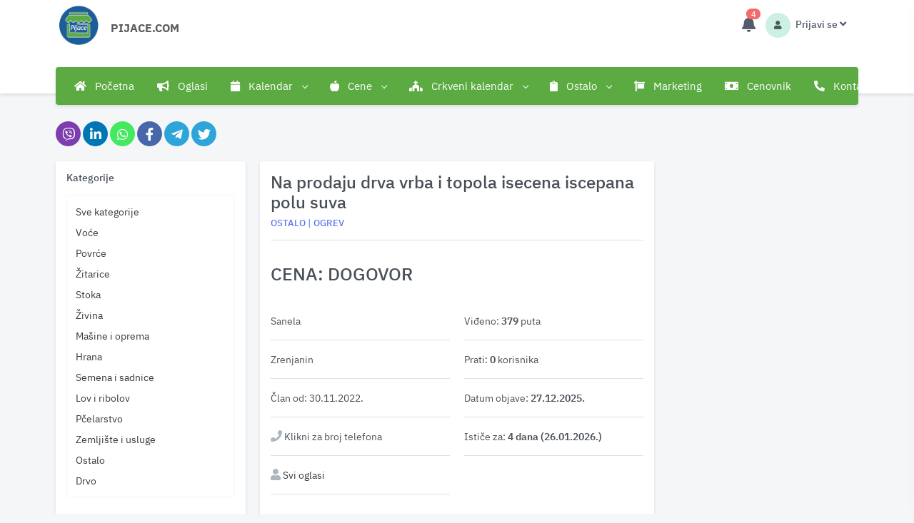

--- FILE ---
content_type: text/html; charset=utf-8
request_url: https://pijace.com/oglas/na-prodaju-drva-vrba-i-topola-isecena-iscepana-polu-suva/125
body_size: 21216
content:
<!doctype html>
<html data-n-head-ssr lang="sr-RS" data-n-head="%7B%22lang%22:%7B%22ssr%22:%22sr-RS%22%7D%7D">
  <head >
    <meta data-n-head="ssr" name="viewport" content="width=device-width, initial-scale=1, , user-scalable=yes"><meta data-n-head="ssr" data-hid="author" name="author" content="Esenca software"><meta data-n-head="ssr" data-hid="og:site_name" property="og:site_name" content="Cene na pijacama"><meta data-n-head="ssr" data-hid="theme-color" name="theme-color" content="#FFFFFF"><meta data-n-head="ssr" data-hid="mobile-web-app-capable" name="mobile-web-app-capable" content="yes"><meta data-n-head="ssr" data-hid="apple-mobile-web-app-capable" name="apple-mobile-web-app-capable" content="yes"><meta data-n-head="ssr" data-hid="google-site-verification" name="google-site-verification" content="X-TT-q1VhmFaQNcpKYIZHg7e7IbETw2KelKSUef7-rs"><meta data-n-head="ssr" data-hid="description" name="description" content="Na prodaju drva vrba i topola isecena iscepana polu suva i topola u metricama za vise informacija na br tell 0612518295 dostavljamo na kucno..."><meta data-n-head="ssr" data-hid="apple-mobile-web-app-title" name="apple-mobile-web-app-title" content="Na prodaju drva vrba i topola isecena iscepana polu suva"><meta data-n-head="ssr" data-hid="og:description" name="og:description" content="Na prodaju drva vrba i topola isecena iscepana polu suva i topola u metricama za vise informacija na br tell 0612518295 dostavljamo na kucno..."><meta data-n-head="ssr" data-hid="og:title" name="og:title" content="Na prodaju drva vrba i topola isecena iscepana polu suva"><meta data-n-head="ssr" data-hid="og:url" name="og:url" content="https://pijace.com/oglas/na-prodaju-drva-vrba-i-topola-isecena-iscepana-polu-suva/125"><meta data-n-head="ssr" data-hid="og:image" name="og:image" content="https://pijace.com/api/img/oglasi/medium/17113780720.webp"><meta data-n-head="ssr" data-hid="og:type" name="og:type" content="product"><title>Na prodaju drva vrba i topola isecena iscepana polu suva</title><link data-n-head="ssr" rel="icon" type="image/x-icon" href="/favicon.png"><link data-n-head="ssr" rel="apple-touch-icon" href="/icon-256x256.png"><link data-n-head="ssr" rel="canonical" href="https://pijace.com/oglas/na-prodaju-drva-vrba-i-topola-isecena-iscepana-polu-suva/125"><script data-n-head="ssr" src="https://pagead2.googlesyndication.com/pagead/js/adsbygoogle.js?" data-ad-client="ca-pub-9600750642603999" async crossorigin="anonymous"></script><script data-n-head="ssr" src="https://fundingchoicesmessages.google.com/i/pub-9600750642603999?ers=1" async></script><script data-n-head="ssr" src="https://www.googletagmanager.com/gtag/js?id=G-YW00G65RHS" async></script><link rel="preload" href="/_nuxt/51b1197.js" as="script"><link rel="preload" href="/_nuxt/css/b06b0dd.css" as="style"><link rel="preload" href="/_nuxt/52dc26c.js" as="script"><link rel="preload" href="/_nuxt/css/6a58aaa.css" as="style"><link rel="preload" href="/_nuxt/f70717c.js" as="script"><link rel="preload" href="/_nuxt/450e8c9.js" as="script"><link rel="preload" href="/_nuxt/css/2eda8d2.css" as="style"><link rel="preload" href="/_nuxt/b328664.js" as="script"><link rel="preload" href="/_nuxt/cbefd92.js" as="script"><link rel="preload" href="/_nuxt/4e3efc0.js" as="script"><link rel="preload" href="/_nuxt/6cfde25.js" as="script"><link rel="stylesheet" href="/_nuxt/css/b06b0dd.css"><link rel="stylesheet" href="/_nuxt/css/6a58aaa.css"><link rel="stylesheet" href="/_nuxt/css/2eda8d2.css">
  </head>
  <body data-layout="horizontal" data-topbar="light" data-layout-mode="fluid" class="" data-n-head="%7B%22class%22:%7B%22ssr%22:%22%22%7D%7D">
    <div data-server-rendered="true" id="__nuxt"><!----><div id="__layout"><div><div id="layout-wrapper" layout="horizontal"><header id="page-topbar"><div class="navbar-header"><div class="d-flex"><div class="navbar-brand-box"><a href="/" class="logo nuxt-link-active"><span class="d-xl-none d-lg-block d-md-block d-sm-block d-block"><img src="/_nuxt/img/pijace.2dca5a6.png" alt="cene na pijacama" class="logo-sm-h"></span> <span class="d-xl-block d-lg-none d-md-none d-sm-none d-none"><img src="/_nuxt/img/pijace.2dca5a6.png" alt="cene na pijacama" class="logo-radius logo-xl-h"></span></a></div> <button type="button" data-toggle="collapse" data-target="#topnav-menu-content" class="btn btn-sm bar-font-size d-lg-none header-item margin-l-btn"><i class="fa fa-fw fa-bars"></i></button> <div class="mt-4 text-start d-xl-block d-lg-block d-md-none d-sm-none d-none"><a href="/" class="nuxt-link-active"><p class="font-size-16 text-uppercase text-muted p-1 rounded logo-text-ml">pijace.com</p></a></div> <!----></div> <div class="d-flex"><!----> <div class="dropdown b-dropdown dropdown d-inline-block margin-r-btn btn-group"><!----><button aria-haspopup="menu" aria-expanded="false" type="button" class="btn dropdown-toggle btn-white header-item noti-icon"><i class="fas fa-bell"></i> <!----></button><ul role="menu" tabindex="-1" class="dropdown-menu dropdown-menu-lg p-0 dropdown-menu-end dropdown-menu-right"> <div class="p-3"><div class="row align-items-center"><div class="col-12"><h5 class="m-0 font-size-16"><a href="/korisnicki-profil/novi-oglas"><div class="nav__link p-2 rounded" style="background:#5BAB42;"><i class="fas fa-bullhorn fs-icon-youtube text-white d-flex"></i> <span class="font-size-13 d-flex text-white">Dodaj <span class="font-size-16 ms-1 me-1 fw-bold"> BESPLATNO</span> oglas</span></div></a></h5></div> <div class="col-12 mt-2"><h5 class="m-0 font-size-16"><a href="https://www.youtube.com/channel/UCxEETnLxBp51J3v9i4d0d8Q/featured" target="_blank" rel="noopener"><div class="nav__link bg-danger p-2 rounded"><i class="fab fa-youtube-square fs-icon-youtube text-white d-flex"></i> <span class="font-size-12 d-flex text-white">Zaprati naš YOUTUBE kanal</span></div></a></h5></div> <div class="col-12 mt-2"><h5 class="m-0 font-size-16"><a href="https://www.facebook.com/pijaceCom" target="_blank" rel="noopener"><div class="nav__link bg-info p-2 rounded"><i class="fab fa-facebook y fs-icon-youtube text-white d-flex"></i> <span class="font-size-12 d-flex text-white">Zaprati našu FACEBOOK stranicu</span></div></a></h5></div> <div class="col-12 mt-2"><h5 class="m-0 font-size-16"><a href="https://play.google.com/store/apps/details?id=com.pijace.esenca" target="_blank" rel="noopener"><div class="nav__link bg-app-google p-2 rounded"><i class="fab fa-google-play fs-icon-youtube text-white d-flex"></i> <span class="font-size-12 d-flex text-white">Instaliraj besplatno aplikaciju</span></div></a></h5></div></div></div> <!----></ul></div> <div id="my-btn-drop" class="dropdown b-dropdown d-inline-block btn-drop btn-group"><!----><button id="my-btn-drop__BV_toggle_" aria-haspopup="menu" aria-expanded="false" type="button" class="btn dropdown-toggle btn-white header-item"><div class="d-xl-none d-lg-none d-md-none d-sm-block d-block"><div class="avatar-customer-market d-inline-block"><span class="avatar-title bg-soft-success text-dark font-size-12 rounded-circle"><i class="fas fa-user text-muted"></i></span></div> <span class="d-inline-block ms-1 fw-medium font-size-14">Prijavi se</span> <i class="fas fa-angle-down font-size-15"></i></div> <div class="d-xl-block d-lg-block d-md-block d-sm-none d-none"><div class="avatar-customer-market d-inline-block"><span class="avatar-title bg-soft-success text-dark font-size-12 rounded-circle"><i class="fas fa-user text-muted"></i></span></div> <span class="d-inline-block ms-1 fw-medium font-size-14">Prijavi se</span> <i class="fas fa-angle-down d-none d-xl-inline-block font-size-15"></i></div></button><ul role="menu" tabindex="-1" aria-labelledby="my-btn-drop__BV_toggle_" class="dropdown-menu dropdown-menu-end dropdown-menu-right"> <!----> <a href="/korisnicki-profil/novi-oglas" class="dropdown-item"><i class="fas fa-folder-plus  font-size-15 align-middle text-muted me-1"></i> <span class="align-middle">Dodaj novi oglas</span></a><a href="/korisnicki-profil/aktivni-oglasi" class="dropdown-item"><i class="fas fa-folder-open  font-size-15 align-middle text-muted me-1"></i> <span class="align-middle">Aktivni oglasi</span></a><a href="/korisnicki-profil/neaktivni-oglasi" class="dropdown-item"><i class="fas fa-folder-minus  font-size-15 align-middle text-muted me-1"></i> <span class="align-middle">Neaktivni oglasi</span></a><a href="/korisnicki-profil/pracenje" class="dropdown-item"><i class="fas fa-heart  font-size-15 align-middle text-muted me-1"></i> <span class="align-middle">Praćenje oglasa</span></a><a href="/korisnicki-profil/statistika/meni" class="dropdown-item"><i class="fas fa-chart-area  font-size-15 align-middle text-muted me-1"></i> <span class="align-middle">Statistika cena</span></a><a href="/korisnicki-profil/profil" class="dropdown-item"><i class="fas fa-user  font-size-15 align-middle text-muted me-1"></i> <span class="align-middle">Profil</span></a> <div><a href="/login" class="dropdown-item"><i class="fas fa-arrow-alt-circle-right  font-size-15 align-middle text-muted me-1"></i> <span class="align-middle">Prijavi se</span></a></div></ul></div></div></div> <div class="container-fluid"><div class="topnav bg-vue"><nav class="navbar navbar-light navbar-expand-lg topnav-menu"><div id="topnav-menu-content" class="collapse navbar-collapse"><ul class="navbar-nav"><li class="nav-item dropdown"><a href="/" class="nav-link dropdown-toggle arrow-none side-nav-link-ref nuxt-link-active"><i class="fas fa-home me-2"></i>
                Početna
              </a> <!----> <!----></li><li class="nav-item dropdown"><a href="/oglasi/svi-oglasi/1" class="nav-link dropdown-toggle arrow-none side-nav-link-ref"><i class="fas fa-bullhorn me-2"></i>
                Oglasi
              </a> <!----> <!----></li><li class="nav-item dropdown"><!----> <a href="javascript: void(0);" id="topnav-components" role="button" class="nav-link dropdown-toggle arrow-none"><i class="fas fa-calendar me-2"></i>
                Kalendar
                <div class="arrow-down"></div></a> <div id="menu-item-2" aria-labelledby="topnav-dashboard" class="dropdown-menu"><a href="/kalendar-dogadjaja/dogadjaji/2026/januar/1" class="col dropdown-item side-nav-link-ref">Kalendari</a> <!----> <!----><a href="/kalendar-dogadjaja/kalendar-zelenih-pijaca/kategorija/2026/januar/1" class="col dropdown-item side-nav-link-ref">Kalendar zelenih pijaca</a> <!----> <!----><a href="/kalendar-dogadjaja/kalendar-stocnih-pijaca/kategorija/2026/januar/1" class="col dropdown-item side-nav-link-ref">Kalendar stočnih pijaca</a> <!----> <!----><a href="/kalendar-dogadjaja/kalendar-seoskih-slava/kategorija/2026/januar/1" class="col dropdown-item side-nav-link-ref">Kalendar seoskih slava</a> <!----> <!----><a href="/kalendar-dogadjaja/kalendar-vasara/kategorija/2026/januar/1" class="col dropdown-item side-nav-link-ref">Kalendar vašara</a> <!----> <!----><a href="/kalendar-dogadjaja/kalendar-fijakerijada/kategorija/2026/januar/1" class="col dropdown-item side-nav-link-ref">Kalendar fijakerijada</a> <!----> <!----><a href="/kalendar-dogadjaja/kalendar-dogadjaja-i-manifestacija/kategorija/2026/januar/1" class="col dropdown-item side-nav-link-ref">Kalendar događaja i manifestacija</a> <!----> <!----><a href="/kalendar-dogadjaja/skolski-kalendar/kategorija/2026/januar/1" class="col dropdown-item side-nav-link-ref">Školski kalendar</a> <!----> <!----><a href="/kalendar-dogadjaja/docek-nove-godine/kategorija/2026/januar/1" class="col dropdown-item side-nav-link-ref">Doček Nove godine</a> <!----> <!----><a href="/kalendar-dogadjaja/kalendar-drzavnih-praznika/kategorija/2026/januar/1" class="col dropdown-item side-nav-link-ref">Kalendar državnih praznika</a> <!----> <!----><a href="/kalendar-dogadjaja/moto-skupovi/kategorija/2026/januar/1" class="col dropdown-item side-nav-link-ref">Moto skupovi</a> <!----> <!----><a href="/kalendar-dogadjaja/koncerti/kategorija/2026/januar/1" class="col dropdown-item side-nav-link-ref">Koncerti</a> <!----> <!----><a href="/kalendar-dogadjaja/izlozbe-pasa/kategorija/2026/januar/1" class="col dropdown-item side-nav-link-ref">Izložbe pasa</a> <!----> <!----><a href="/kalendar-dogadjaja/program/kategorija/2026/januar/1" class="col dropdown-item side-nav-link-ref">Program</a> <!----> <!----></div></li><li class="nav-item dropdown"><!----> <a href="javascript: void(0);" id="topnav-components" role="button" class="nav-link dropdown-toggle arrow-none"><i class="fas fa-apple-alt me-2"></i>
                Cene
                <div class="arrow-down"></div></a> <div id="menu-item-3" aria-labelledby="topnav-dashboard" class="dropdown-menu"><a href="/cene-na-pijacama-srbija-bosna-i-hercegovina-hrvatska" class="col dropdown-item side-nav-link-ref">Cena na pijacama u Srbiji i regionu</a> <!----> <!----><a href="/kategorija/cena-opreme-i-masina-za-bastu-i-dvoriste" class="col dropdown-item side-nav-link-ref">Cena opreme i mašina za baštu i dvorište</a> <!----> <!----><a href="/cena-na-pijacama/cene-stoke-na-pijacama" class="col dropdown-item side-nav-link-ref">Cena stoke na pijacama</a> <!----> <!----><a href="/cena-na-pijacama/cene-voca-na-pijacama" class="col dropdown-item side-nav-link-ref">Cena voća na pijacama</a> <!----> <!----><a href="/cena-na-pijacama/cene-povrca-na-pijacama" class="col dropdown-item side-nav-link-ref">Cena povrća na pijacama</a> <!----> <!----><a href="/cena-na-pijacama/cene-zitarica-na-pijacama" class="col dropdown-item side-nav-link-ref">Cena žitarica na pijacama</a> <!----> <!----><a href="/cena-na-pijacama/cene-jaja-i-mleka-na-pijacama" class="col dropdown-item side-nav-link-ref">Cena jaja i mleka</a> <!----> <!----><a href="/cena-na-pijacama/cene-juznog-voca-na-pijacama" class="col dropdown-item side-nav-link-ref">Cena južnog voća na pijacama</a> <!----> <!----><a href="/cene-na-pijacama/cene-drva-na-pijacama" class="col dropdown-item side-nav-link-ref">Cena drva na pijacama</a> <!----> <!----><a href="/cene-na-pijacama/cene-meda-na-pijacama" class="col dropdown-item side-nav-link-ref">Cena meda na pijacama</a> <!----> <!----><a href="/cene-na-pijacama/cene-susenog-mesa-na-pijacama" class="col dropdown-item side-nav-link-ref">Cena sušenog mesa na pijacama</a> <!----> <!----><a href="/cene-na-pijacama/cene-goriva-na-pumpama" class="col dropdown-item side-nav-link-ref">Cene goriva na pumpama</a> <!----> <!----><a href="/cene-na-pijacama/cene-ribe-na-pijacama" class="col dropdown-item side-nav-link-ref">Cene ribe na pijacama</a> <!----> <!----><a href="/cene-na-pijacama/cene-mesa-u-mesarama" class="col dropdown-item side-nav-link-ref">Cene mesa u mesarama</a> <!----> <!----><a href="/cene-na-pijacama/cene-u-marketima" class="col dropdown-item side-nav-link-ref">Cene u marketima</a> <!----> <!----><a href="/cene-na-pijacama/cene-pecenog-mesa" class="col dropdown-item side-nav-link-ref">Cene pečenog mesa</a> <!----> <!----><a href="/cene-na-pijacama/cene-rakije-na-pijacama" class="col dropdown-item side-nav-link-ref">Cene rakije na pijacama</a> <!----> <!----></div></li><li class="nav-item dropdown"><!----> <a href="javascript: void(0);" id="topnav-components" role="button" class="nav-link dropdown-toggle arrow-none"><i class="fas fa-church me-2"></i>
                Crkveni kalendar
                <div class="arrow-down"></div></a> <div id="menu-item-4" aria-labelledby="topnav-dashboard" class="dropdown-menu"><a href="/crkveni-kalendar" class="col dropdown-item side-nav-link-ref">Crkveni kalendar</a> <!----> <!----><a href="/crkveni-kalendar/za-mesec/januar-2026" class="col dropdown-item side-nav-link-ref">Crkveni kalendar za 2025 godinu</a> <!----> <!----><a href="/crkveni-kalendar/kalendar-posta/za-godinu/2026" class="col dropdown-item side-nav-link-ref">Kalendar posta za 2025 godinu</a> <!----> <!----><a href="/crkveni-kalendar/meseceve-mene-za-godinu/2026" class="col dropdown-item side-nav-link-ref">Mesečeve mena za 2025 godinu</a> <!----> <!----><a href="/crkveni-kalendar/zadusnice/2026" class="col dropdown-item side-nav-link-ref">Zadušnice za 2025 godinu</a> <!----> <!----></div></li><li class="nav-item dropdown"><!----> <a href="javascript: void(0);" id="topnav-components" role="button" class="nav-link dropdown-toggle arrow-none"><i class="fas fa-clipboard me-2"></i>
                Ostalo
                <div class="arrow-down"></div></a> <div id="menu-item-5" aria-labelledby="topnav-dashboard" class="dropdown-menu"><a href="/imena-zivotinja" class="col dropdown-item side-nav-link-ref">Imena životinja</a> <!----> <!----><a href="/kalendar-okota-zivotinja" class="col dropdown-item side-nav-link-ref">Kalendar okota životinja</a> <!----> <!----><a href="/zastita" class="col dropdown-item side-nav-link-ref">Zaštita od bolesti</a> <!----> <!----><a href="/bolesti" class="col dropdown-item side-nav-link-ref">Bolesti, štetočine, korovi</a> <!----> <!----><a href="/vesti/poljoprivredne-novosti/1" class="col dropdown-item side-nav-link-ref">Vesti</a> <!----> <!----><a href="/preporuke" class="col dropdown-item side-nav-link-ref">Preporuke</a> <!----> <!----><a href="/saveti" class="col dropdown-item side-nav-link-ref">Saveti</a> <!----> <!----><a href="/anketa" class="col dropdown-item side-nav-link-ref">Ankete</a> <!----> <!----><a href="/adresari/kategorije/1" class="col dropdown-item side-nav-link-ref">Adresar</a> <!----> <!----><a href="/video" class="col dropdown-item side-nav-link-ref">Video</a> <!----> <!----><a href="/recepti/1" class="col dropdown-item side-nav-link-ref">Recepti</a> <!----> <!----><a href="/kako-pomaze/kategorije/1" class="col dropdown-item side-nav-link-ref">Kako pomaže</a> <!----> <!----><a href="/djeram-pijaca-beograd" class="col dropdown-item side-nav-link-ref">Đeram pijaca</a> <!----> <!----><a href="/palilulska-pijaca-beograd" class="col dropdown-item side-nav-link-ref">Palilulska pijaca</a> <!----> <!----><a href="/cvetkova-pijaca-beograd" class="col dropdown-item side-nav-link-ref">Cvetkova pijaca</a> <!----> <!----></div></li><li class="nav-item dropdown"><a href="/marketing" class="nav-link dropdown-toggle arrow-none side-nav-link-ref"><i class="fas fa-sign me-2"></i>
                Marketing
              </a> <!----> <!----></li><li class="nav-item dropdown"><a href="/cenovnik" class="nav-link dropdown-toggle arrow-none side-nav-link-ref"><i class="fas fa-money-bill me-2"></i>
                Cenovnik
              </a> <!----> <!----></li><li class="nav-item dropdown"><a href="/kontakt" class="nav-link dropdown-toggle arrow-none side-nav-link-ref"><i class="fas fa-phone-alt me-2"></i>
                Kontakt
              </a> <!----> <!----></li></ul></div></nav></div></div></header> <div class="main-content"><div class="page-content"><div class="container-fluid p-mobile"><div class="mb-3"><div class="row mt-top-cms" data-v-c430f73e data-v-c430f73e><div class="d-flex col" data-v-c430f73e data-v-c430f73e><div class="news_detail__social-list viber-hover ml-3" data-v-c430f73e><a href="javascript:void(0)" class="share-network-viber" data-v-c430f73e><i class="fab fa-viber" data-v-c430f73e></i></a></div><div class="news_detail__social-list linkedin-hover ml-3" data-v-c430f73e><a href="javascript:void(0)" class="share-network-linkedin" data-v-c430f73e><i class="fab fa-linkedin-in" data-v-c430f73e></i></a></div><div class="news_detail__social-list whatsapp-hover ml-3" data-v-c430f73e><a href="javascript:void(0)" class="share-network-whatsapp" data-v-c430f73e><i class="fab fa-whatsapp" data-v-c430f73e></i></a></div><div class="news_detail__social-list facebook-hover ml-3" data-v-c430f73e><a href="javascript:void(0)" class="share-network-facebook" data-v-c430f73e><i class="fab fa-facebook-f" data-v-c430f73e></i></a></div><div class="news_detail__social-list telegram-hover ml-3" data-v-c430f73e><a href="javascript:void(0)" class="share-network-telegram" data-v-c430f73e><i class="fab fa-telegram-plane" data-v-c430f73e></i></a></div><div class="news_detail__social-list telegram-hover ml-3" data-v-c430f73e><a href="javascript:void(0)" class="share-network-twitter" data-v-c430f73e><i class="fab fa-twitter" data-v-c430f73e></i></a></div></div></div></div> <div><div class="container-pages container-fluid"><div class="row"><div class="col-xl-9"><div class="row"><div class="d-xl-block d-lg-block d-md-none d-sm-none d-none col-lg-4 col-xl-4"><div class="p-element-page shadow bg-white rounded"><div><h5 class="font-size-14 mb-3">Kategorije</h5> <div class="custom-accordion"><div class="card p-2 border shadow-none"><ul class="list-unstyled categories-list mb-0"><li><a href="/oglasi/svi-oglasi/1" class="p-0"><div class="click-desktop-link p-1 text-dark">
                       Sve kategorije
                     </div></a> <div class="click-desktop-link p-1"><a href="/oglasi/voce/1" class="p-0 text-dark">
                          Voće
                         </a></div><div class="click-desktop-link p-1"><a href="/oglasi/povrce/1" class="p-0 text-dark">
                          Povrće
                         </a></div><div class="click-desktop-link p-1"><a href="/oglasi/zitarice/1" class="p-0 text-dark">
                          Žitarice
                         </a></div><div class="click-desktop-link p-1"><a href="/oglasi/stoka/1" class="p-0 text-dark">
                          Stoka
                         </a></div><div class="click-desktop-link p-1"><a href="/oglasi/zivina/1" class="p-0 text-dark">
                          Živina
                         </a></div><div class="click-desktop-link p-1"><a href="/oglasi/masine-i-oprema/1" class="p-0 text-dark">
                          Mašine i oprema
                         </a></div><div class="click-desktop-link p-1"><a href="/oglasi/hrana/1" class="p-0 text-dark">
                          Hrana
                         </a></div><div class="click-desktop-link p-1"><a href="/oglasi/semena-i-sadnice/1" class="p-0 text-dark">
                          Semena i sadnice
                         </a></div><div class="click-desktop-link p-1"><a href="/oglasi/lov-i-ribolov/1" class="p-0 text-dark">
                          Lov i ribolov
                         </a></div><div class="click-desktop-link p-1"><a href="/oglasi/pcelarstvo/1" class="p-0 text-dark">
                          Pčelarstvo
                         </a></div><div class="click-desktop-link p-1"><a href="/oglasi/zemljiste-i-usluge/1" class="p-0 text-dark">
                          Zemljište i usluge
                         </a></div><div class="click-desktop-link p-1"><a href="/oglasi/ostalo/1" class="p-0 text-dark">
                          Ostalo
                         </a></div><div class="click-desktop-link p-1"><a href="/oglasi/drvo/1" class="p-0 text-dark">
                          Drvo
                         </a></div></li></ul></div></div></div></div></div> <div class="col-lg-8 col-xl-8"><div class="p-element-page shadow bg-white rounded"><div class="container-fluid container-pages"><div class="row"><div class="col"><h1 class="h1-title">Na prodaju drva vrba i topola isecena iscepana polu suva</h1> <h2 class="text-info h2-subtitle text-uppercase"><a href="/oglasi/ostalo/1"><span class="category-ads-span font-weight-bold">Ostalo</span></a>  
                                           | 
           <a href="/oglasi/ostalo/ogrev/1"><span class="category-ads-span font-weight-bold">Ogrev</span></a></h2> <hr></div></div></div> <div><!----> <div class="mt-3 mb-3 container-fluid container-pages"><div class="row"><div class="col"><div class="price-display-view d-flex"><h3 class="text-uppercase">Cena: dogovor 
             <span></span></h3></div></div></div></div> <!----> <div class="container-fluid container-pages"><div class="row"><div class="col-xl-6"><div><p class="mt-3">Sanela</p> <hr class="mt-3"> <p class="mt-3">Zrenjanin</p> <hr class="mt-3"> <p class="mt-3">Član od: 30.11.2022.</p> <hr class="mt-3"> <div class="display-mobile mt-3"><p class="mt-3"><i class="fas fa-phone color-awesome-ads"></i> Klikni za broj telefona</p></div> <hr class="mt-3"> <!----> <a href="/oglas/svi-oglasi/sanela/209"><p class="mt-3"><i class="fas fa-user color-awesome-ads"></i> <span class="text-dark"> Svi oglasi</span></p></a> <hr class="mt-3"></div></div> <div class="col-xl-6"><p class="mt-3"> Viđeno: <span class="fw-bold">379 </span> puta</p> <hr class="mt-3"> <p class="mt-3"> Prati: <span class="fw-bold">0</span> korisnika</p> <hr class="mt-3"> <p class="mt-3"> Datum objave: <span class="fw-bold">27.12.2025.</span></p> <hr class="mt-3"> <p class="mt-3"> Ističe za: <span class="fw-bold">4 dana (26.01.2026.)</span></p> <hr class="mt-3"></div></div></div> <div class="container-fluid container-pages"><div class="row"><div class="p-0 mt-2 mb-3 col"><div class="ps-2 ql-editor"><p>Na prodaju drva vrba i topola isecena iscepana polu suva i topola u metricama za vise informacija na br tell 0612518295 dostavljamo na kucnoj adresi uz dogovor </p></div></div></div></div> <div class="container container-pages"><div class="row"><div class="col big-ad-image-holder"><img src="https://pijace.com/api/img/oglasi/medium/17113780720.webp" alt="Cene i oglasi na pijacama" class="mt-2"></div></div> <div class="row"><div class="thumbsHolder col"><div class="thumbsHolderInner"><img src="https://pijace.com/api/img/oglasi/17113780720__small.webp" alt="Cene i oglasi na pijacama" loading="lazy" class="mb-2" style="max-width:60px;max-height:60px;"><img src="https://pijace.com/api/img/oglasi/16698454572.webp" alt="Cene i oglasi na pijacama" loading="lazy" class="mb-2 ms-2" style="max-width:60px;max-height:60px;"><img src="https://pijace.com/api/img/oglasi/16698454383.webp" alt="Cene i oglasi na pijacama" loading="lazy" class="mb-2 ms-2" style="max-width:60px;max-height:60px;"></div></div></div></div></div> <div class="a-container mt-3 mb-3"><div><Adsense ins-class="adsbygoogle" ins-style="display:block" data-ad-client="ca-pub-9600750642603999" data-ad-slot="7301819378" data-ad-format="auto" data-full-width-responsive="true"></Adsense></div></div></div></div> <div class="col-lg-12 col-xl-12"><div class="p-element-page shadow bg-white rounded mt-2" style="overflow-x:auto;"><div class="table-responsive"><table header-variant="dark" role="table" aria-busy="false" aria-colcount="23" class="table b-table table-centered datatable table-card-list text-center table-hover table-bordered border b-table-stacked-xl"><!----><!----><thead role="rowgroup"><!----><tr role="row" class="greenColor p-0 shadow text-uppercase"><th role="columnheader" scope="col" aria-colindex="1"><div>cena-pijace</div></th><th role="columnheader" scope="col" aria-colindex="2"><div>Beograd (Kalenić)</div></th><th role="columnheader" scope="col" aria-colindex="3"><div>Beograd (Skadarlija)</div></th><th role="columnheader" scope="col" aria-colindex="4"><div>Čačak</div></th><th role="columnheader" scope="col" aria-colindex="5"><div>Kragujevac</div></th><th role="columnheader" scope="col" aria-colindex="6"><div>Kraljevo</div></th><th role="columnheader" scope="col" aria-colindex="7"><div>Loznica</div></th><th role="columnheader" scope="col" aria-colindex="8"><div>Niš</div></th><th role="columnheader" scope="col" aria-colindex="9"><div>Pirot</div></th><th role="columnheader" scope="col" aria-colindex="10"><div>Požarevac</div></th><th role="columnheader" scope="col" aria-colindex="11"><div>Smederevo</div></th><th role="columnheader" scope="col" aria-colindex="12"><div>Vranje</div></th><th role="columnheader" scope="col" aria-colindex="13"><div>Zaječar</div></th><th role="columnheader" scope="col" aria-colindex="14"><div>Leskovac</div></th><th role="columnheader" scope="col" aria-colindex="15"><div>Šabac</div></th><th role="columnheader" scope="col" aria-colindex="16"><div>Užice</div></th><th role="columnheader" scope="col" aria-colindex="17"><div>Kikinda</div></th><th role="columnheader" scope="col" aria-colindex="18"><div>Novi Sad</div></th><th role="columnheader" scope="col" aria-colindex="19"><div>Pančevo</div></th><th role="columnheader" scope="col" aria-colindex="20"><div>Sombor</div></th><th role="columnheader" scope="col" aria-colindex="21"><div>Sremska Mitrovica</div></th><th role="columnheader" scope="col" aria-colindex="22"><div>Subotica</div></th><th role="columnheader" scope="col" aria-colindex="23"><div>Zrenjanin</div></th></tr></thead><tbody role="rowgroup"><!----><tr role="row"><td aria-colindex="1" data-label="cena-pijace" role="cell"><div><div><div class="align-items-center d-flex"><i class="esei icon-pear-1 esei-default avatar-block text-white bg-warning"></i> <p class="d-flex ms-2 pt-table-text">
                      Kruška (Viljamovka) srednja-standardno
                  </p></div></div></div></td><td aria-colindex="2" data-label="Beograd (Kalenić)" role="cell"><div><div><div>
                    400 din
                  </div></div></div></td><td aria-colindex="3" data-label="Beograd (Skadarlija)" role="cell"><div><div><div>
                    
                  </div></div></div></td><td aria-colindex="4" data-label="Čačak" role="cell"><div><div><div>
                    
                  </div></div></div></td><td aria-colindex="5" data-label="Kragujevac" role="cell"><div><div><div>
                    
                  </div></div></div></td><td aria-colindex="6" data-label="Kraljevo" role="cell"><div><div><div>
                    
                  </div></div></div></td><td aria-colindex="7" data-label="Loznica" role="cell"><div><div><div>
                    
                  </div></div></div></td><td aria-colindex="8" data-label="Niš" role="cell"><div><div><div>
                    
                  </div></div></div></td><td aria-colindex="9" data-label="Pirot" role="cell"><div><div><div>
                    
                  </div></div></div></td><td aria-colindex="10" data-label="Požarevac" role="cell"><div><div><div>
                    
                  </div></div></div></td><td aria-colindex="11" data-label="Smederevo" role="cell"><div><div><div>
                    
                  </div></div></div></td><td aria-colindex="12" data-label="Vranje" role="cell"><div><div><div>
                    
                  </div></div></div></td><td aria-colindex="13" data-label="Zaječar" role="cell"><div><div><div>
                    
                  </div></div></div></td><td aria-colindex="14" data-label="Leskovac" role="cell"><div><div><div>
                    
                  </div></div></div></td><td aria-colindex="15" data-label="Šabac" role="cell"><div><div><div>
                    
                  </div></div></div></td><td aria-colindex="16" data-label="Užice" role="cell"><div><div><div>
                    
                  </div></div></div></td><td aria-colindex="17" data-label="Kikinda" role="cell"><div><div><div>
                    
                  </div></div></div></td><td aria-colindex="18" data-label="Novi Sad" role="cell"><div><div><div>
                    
                  </div></div></div></td><td aria-colindex="19" data-label="Pančevo" role="cell"><div><div><div>
                    
                  </div></div></div></td><td aria-colindex="20" data-label="Sombor" role="cell"><div><div><div>
                    
                  </div></div></div></td><td aria-colindex="21" data-label="Sremska Mitrovica" role="cell"><div><div><div>
                    
                  </div></div></div></td><td aria-colindex="22" data-label="Subotica" role="cell"><div><div><div>
                    
                  </div></div></div></td><td aria-colindex="23" data-label="Zrenjanin" role="cell"><div><div><div>
                    
                  </div></div></div></td></tr><tr role="row"><td aria-colindex="1" data-label="cena-pijace" role="cell"><div><div><div class="align-items-center d-flex"><i class="esei icon-pear-1 esei-default avatar-block text-white bg-warning"></i> <p class="d-flex ms-2 pt-table-text">
                      Kruška (ostale) srednja-standardno
                  </p></div></div></div></td><td aria-colindex="2" data-label="Beograd (Kalenić)" role="cell"><div><div><div>
                    350 din
                  </div></div></div></td><td aria-colindex="3" data-label="Beograd (Skadarlija)" role="cell"><div><div><div>
                    300 din
                  </div></div></div></td><td aria-colindex="4" data-label="Čačak" role="cell"><div><div><div>
                    250 din
                  </div></div></div></td><td aria-colindex="5" data-label="Kragujevac" role="cell"><div><div><div>
                    250 din
                  </div></div></div></td><td aria-colindex="6" data-label="Kraljevo" role="cell"><div><div><div>
                    250 din
                  </div></div></div></td><td aria-colindex="7" data-label="Loznica" role="cell"><div><div><div>
                    
                  </div></div></div></td><td aria-colindex="8" data-label="Niš" role="cell"><div><div><div>
                    250 din
                  </div></div></div></td><td aria-colindex="9" data-label="Pirot" role="cell"><div><div><div>
                    
                  </div></div></div></td><td aria-colindex="10" data-label="Požarevac" role="cell"><div><div><div>
                    220 din
                  </div></div></div></td><td aria-colindex="11" data-label="Smederevo" role="cell"><div><div><div>
                    300 din
                  </div></div></div></td><td aria-colindex="12" data-label="Vranje" role="cell"><div><div><div>
                    250 din
                  </div></div></div></td><td aria-colindex="13" data-label="Zaječar" role="cell"><div><div><div>
                    
                  </div></div></div></td><td aria-colindex="14" data-label="Leskovac" role="cell"><div><div><div>
                    250 din
                  </div></div></div></td><td aria-colindex="15" data-label="Šabac" role="cell"><div><div><div>
                    
                  </div></div></div></td><td aria-colindex="16" data-label="Užice" role="cell"><div><div><div>
                    200 din
                  </div></div></div></td><td aria-colindex="17" data-label="Kikinda" role="cell"><div><div><div>
                    
                  </div></div></div></td><td aria-colindex="18" data-label="Novi Sad" role="cell"><div><div><div>
                    300 din
                  </div></div></div></td><td aria-colindex="19" data-label="Pančevo" role="cell"><div><div><div>
                    250 din
                  </div></div></div></td><td aria-colindex="20" data-label="Sombor" role="cell"><div><div><div>
                    
                  </div></div></div></td><td aria-colindex="21" data-label="Sremska Mitrovica" role="cell"><div><div><div>
                    
                  </div></div></div></td><td aria-colindex="22" data-label="Subotica" role="cell"><div><div><div>
                    
                  </div></div></div></td><td aria-colindex="23" data-label="Zrenjanin" role="cell"><div><div><div>
                    
                  </div></div></div></td></tr><!----><!----></tbody><!----></table></div></div></div></div></div> <div class="col-md-12 col-lg-12 col-xl-3"><div class="a-container mb-2"><div><Adsense ins-class="adsbygoogle" ins-style="display:block" data-ad-client="ca-pub-9600750642603999" data-ad-slot="7900585172" data-ad-format="auto" data-full-width-responsive="true"></Adsense></div></div> <div class="row"><div class="col-lg-12 col-xl-12"><div class="card w-100"><div class="card-body pb-card-display p-element-page"><div class="float-end"><span class="text-muted font-size-13 text-uppercase"><a href="/cena-na-pijacama/cene-povrca-na-pijacama"><p class="mb-0 text-info p-0 text-muted">pogledaj sve</p></a></span></div> <h4 class="card-title mb-4 font-size-13 text-uppercase">Cene povrća na pijacama</h4> <hr> <div><div class="m-0 p-0"><a href="/cena-na-pijaci/cene-sargarepe-na-pijacama-sargarepa-povrce-2026" class="d-flex align-items-center height-body w-100 text-dark"><!----> <p class="p-price-block"> Cene šargarepe na pijacama</p></a></div><div class="m-0 p-0"><a href="/cena-na-pijaci/cene-cvekle-na-pijacama-cvekla-povrce-2026" class="d-flex align-items-center height-body w-100 text-dark"><!----> <p class="p-price-block"> Cene cvekle na pijacama</p></a></div><div class="m-0 p-0"><a href="/cena-na-pijaci/cene-krompira-na-pijacama-krompir-povrce-2026" class="d-flex align-items-center height-body w-100 text-dark"><!----> <p class="p-price-block"> Cene krompira na pijacama</p></a></div><div class="m-0 p-0"><a href="/cena-na-pijaci/cene-kupusa-na-pijacama-kupus-povrce-2026" class="d-flex align-items-center height-body w-100 text-dark"><!----> <p class="p-price-block"> Cene kupusa na pijacama</p></a></div><div class="m-0 p-0"><a href="/cena-na-pijaci/cene-pecuraka-na-pijacama-pecurke-povrce-2026" class="d-flex align-items-center height-body w-100 text-dark"><!----> <p class="p-price-block"> Cene pečuraka na pijacama</p></a></div><div class="m-0 p-0"><a href="/cena-na-pijaci/cene-celera-na-pijacama-celer-povrce-2026" class="d-flex align-items-center height-body w-100 text-dark"><!----> <p class="p-price-block"> Cene celera na pijacama</p></a></div><div class="m-0 p-0"><a href="/cena-na-pijaci/cene-blitve-na-pijacama-blitva-povrce-2026" class="d-flex align-items-center height-body w-100 text-dark"><!----> <p class="p-price-block"> Cene blitve na pijacama</p></a></div><div class="m-0 p-0"><a href="/cena-na-pijaci/cene-dinje-na-pijacama-dinja-povrce-2026" class="d-flex align-items-center height-body w-100 text-dark"><!----> <p class="p-price-block"> Cene dinje na pijacama</p></a></div><div class="m-0 p-0"><a href="/cena-na-pijaci/cene-karfiola-na-pijacama-karfiol-povrce-2026" class="d-flex align-items-center height-body w-100 text-dark"><!----> <p class="p-price-block"> Cene karfiola na pijacama</p></a></div><div class="m-0 p-0"><a href="/cena-na-pijaci/cene-kelja-na-pijacama-kelj-povrce-2026" class="d-flex align-items-center height-body w-100 text-dark"><!----> <p class="p-price-block"> Cene kelja na pijacama</p></a></div><div class="m-0 p-0"><a href="/cena-na-pijaci/cene-krastavaca-na-pijacama-krastavac-povrce-2026" class="d-flex align-items-center height-body w-100 text-dark"><!----> <p class="p-price-block"> Cene krastavaca na pijacama</p></a></div><div class="m-0 p-0"><a href="/cena-na-pijaci/cene-boranije-na-pijacama-boranija-povrce-2026" class="d-flex align-items-center height-body w-100 text-dark"><!----> <p class="p-price-block"> Cene boranije na pijacama</p></a></div><div class="m-0 p-0"><a href="/cena-na-pijaci/cene-lubenice-na-pijacama-lubenica-povrce-2026" class="d-flex align-items-center height-body w-100 text-dark"><!----> <p class="p-price-block"> Cene lubenice na pijacama</p></a></div><div class="m-0 p-0"><a href="/cena-na-pijaci/cene-belog-luka-na-pijacama-luk-beli-povrce-2026" class="d-flex align-items-center height-body w-100 text-dark"><!----> <p class="p-price-block"> Cene belog luka na pijacama</p></a></div><div class="m-0 p-0"><a href="/cena-na-pijaci/cene-crnog-luka-na-pijacama-luk-crni-povrce-2026" class="d-flex align-items-center height-body w-100 text-dark"><!----> <p class="p-price-block"> Cene crnog luka na pijacama</p></a></div><div class="m-0 p-0"><a href="/cena-na-pijaci/cene-paprike-na-pijacama-paprika-povrce-2026" class="d-flex align-items-center height-body w-100 text-dark"><!----> <p class="p-price-block"> Cene paprike na pijacama</p></a></div><div class="m-0 p-0"><a href="/cena-na-pijaci/cene-paradajza-na-pijacama-paradajz-povrce-2026" class="d-flex align-items-center height-body w-100 text-dark"><!----> <p class="p-price-block"> Cene paradajza na pijacama</p></a></div><div class="m-0 p-0"><a href="/cena-na-pijaci/cene-pasulja-na-pijacama-pasulj-povrce-2026" class="d-flex align-items-center height-body w-100 text-dark"><!----> <p class="p-price-block"> Cene pasulja na pijacama</p></a></div><div class="m-0 p-0"><a href="/cena-na-pijaci/cene-patlidzana-na-pijacama-patlidzan-povrce-2026" class="d-flex align-items-center height-body w-100 text-dark"><!----> <p class="p-price-block"> Cene patlidžana na pijacama</p></a></div><div class="m-0 p-0"><a href="/cena-na-pijaci/cene-paskanata-na-pijacama-paskanat-povrce-2026" class="d-flex align-items-center height-body w-100 text-dark"><!----> <p class="p-price-block"> Cene paškanata na pijacama</p></a></div><div class="m-0 p-0"><a href="/cena-na-pijaci/cene-persuna-na-pijacama-persun-povrce-2026" class="d-flex align-items-center height-body w-100 text-dark"><!----> <p class="p-price-block"> Cene peršuna na pijacama</p></a></div><div class="m-0 p-0"><a href="/cena-na-pijaci/cene-praziluka-na-pijacama-praziluk-povrce-2026" class="d-flex align-items-center height-body w-100 text-dark"><!----> <p class="p-price-block"> Cene praziluka na pijacama</p></a></div><div class="m-0 p-0"><a href="/cena-na-pijaci/cene-rotkvice-na-pijacama-rotkvica-povrce-2026" class="d-flex align-items-center height-body w-100 text-dark"><!----> <p class="p-price-block"> Cene rotkvice na pijacama</p></a></div><div class="m-0 p-0"><a href="/cena-na-pijaci/cene-spanaca-na-pijacama-spanac-povrce-2026" class="d-flex align-items-center height-body w-100 text-dark"><!----> <p class="p-price-block"> Cene spanaća na pijacama</p></a></div><div class="m-0 p-0"><a href="/cena-na-pijaci/cene-tikvica-na-pijacama-tikvica-povrce-2026" class="d-flex align-items-center height-body w-100 text-dark"><!----> <p class="p-price-block"> Cene tikvica na pijacama</p></a></div><div class="m-0 p-0"><a href="/cena-na-pijaci/cene-zeleni-na-pijacama-zelen-povrce-2026" class="d-flex align-items-center height-body w-100 text-dark"><!----> <p class="p-price-block"> Cene zeleni na pijacama</p></a></div><div class="m-0 p-0"><a href="/cena-na-pijaci/cene-zelene-salate-na-pijacama-zelena-salata-povrce-2026" class="d-flex align-items-center height-body w-100 text-dark"><!----> <p class="p-price-block"> Cene zelene salate na pijacama</p></a></div><div class="m-0 p-0"><a href="/cena-na-pijaci/cene-zelja-na-pijacama-zelje-povrce-2026" class="d-flex align-items-center height-body w-100 text-dark"><!----> <p class="p-price-block"> Cene zelja na pijacama</p></a></div><div class="m-0 p-0"><a href="/cena-na-pijaci/cene-rena-na-pijacama-ren-povrce-2026" class="d-flex align-items-center height-body w-100 text-dark"><!----> <p class="p-price-block"> Cene rena na pijacama</p></a></div><div class="m-0 p-0"><a href="/cena-na-pijaci/cene-rotkve-na-pijacama-rotkva-povrce-2026" class="d-flex align-items-center height-body w-100 text-dark"><!----> <p class="p-price-block"> Cene rotkve na pijacama</p></a></div><div class="m-0 p-0"><a href="/cena-na-pijaci/cene-brokola-na-pijacama-brokola-povrce-2026" class="d-flex align-items-center height-body w-100 text-dark"><!----> <p class="p-price-block"> Cene brokola na pijacama</p></a></div></div></div></div></div></div></div> <div class="d-xl-none d-lg-none d-md-block d-sm-block d-block mt-2 col-lg-4 col-xl-4"><div class="p-element-page shadow bg-white rounded"><div><h5 class="font-size-14 mb-3">Kategorije</h5> <div class="custom-accordion"><div class="card p-2 border shadow-none"><ul class="list-unstyled categories-list mb-0"><li><a href="/oglasi/svi-oglasi/1" class="p-0"><div class="click-desktop-link p-1 text-dark">
                       Sve kategorije
                     </div></a> <div class="click-desktop-link p-1"><a href="/oglasi/voce/1" class="p-0 text-dark">
                          Voće
                         </a></div><div class="click-desktop-link p-1"><a href="/oglasi/povrce/1" class="p-0 text-dark">
                          Povrće
                         </a></div><div class="click-desktop-link p-1"><a href="/oglasi/zitarice/1" class="p-0 text-dark">
                          Žitarice
                         </a></div><div class="click-desktop-link p-1"><a href="/oglasi/stoka/1" class="p-0 text-dark">
                          Stoka
                         </a></div><div class="click-desktop-link p-1"><a href="/oglasi/zivina/1" class="p-0 text-dark">
                          Živina
                         </a></div><div class="click-desktop-link p-1"><a href="/oglasi/masine-i-oprema/1" class="p-0 text-dark">
                          Mašine i oprema
                         </a></div><div class="click-desktop-link p-1"><a href="/oglasi/hrana/1" class="p-0 text-dark">
                          Hrana
                         </a></div><div class="click-desktop-link p-1"><a href="/oglasi/semena-i-sadnice/1" class="p-0 text-dark">
                          Semena i sadnice
                         </a></div><div class="click-desktop-link p-1"><a href="/oglasi/lov-i-ribolov/1" class="p-0 text-dark">
                          Lov i ribolov
                         </a></div><div class="click-desktop-link p-1"><a href="/oglasi/pcelarstvo/1" class="p-0 text-dark">
                          Pčelarstvo
                         </a></div><div class="click-desktop-link p-1"><a href="/oglasi/zemljiste-i-usluge/1" class="p-0 text-dark">
                          Zemljište i usluge
                         </a></div><div class="click-desktop-link p-1"><a href="/oglasi/ostalo/1" class="p-0 text-dark">
                          Ostalo
                         </a></div><div class="click-desktop-link p-1"><a href="/oglasi/drvo/1" class="p-0 text-dark">
                          Drvo
                         </a></div></li></ul></div></div></div></div></div></div></div></div></div></div> <footer class="shadow mb-5"><div class="container-fluid text-center"><div class="row justify-content-center"><div class="col-auto"><button type="button" class="btn-to-top mb-1" style="display:none;"><i class="fas fa-chevron-up"></i></button></div> <div class="col-auto"><div><p>Sve cene na sajtu su postavljene od strane korisnika.<br> Pijace.com ne garantuje da su sve informacije o proizvodima potpuno tačne i bez grešaka.<br> Copyright © 2015 - 2026 Pijace.com Sva prava su zadržana.<br></p><p>Cene na pijacama - stoka, voće, povrće, žitarice</p></div></div></div> <div class="row justify-content-center"><div class="col-auto"><a href="https://www.facebook.com/pijaceCom" target="_blank" rel="noopener"><i class="fab fa-facebook-square facebook-footer rounded"></i></a> <a href="https://www.instagram.com/pijacecom/" target="_blank" rel="noopener"><i class="fab fa-instagram-square facebook-instagram rounded"></i></a> <a href="https://twitter.com/PijaceCom" target="_blank" rel="noopener"><i class="fab fa-twitter facebook-twitter rounded"></i></a> <a href="https://accounts.google.com/AccountChooser" target="_blank" rel="noopener"><i class="fab fa-google facebook-google rounded"></i></a> <a href="https://www.youtube.com/channel/UCxEETnLxBp51J3v9i4d0d8Q/featured" target="_blank" rel="noopener"><i class="fab fa-youtube facebook-youtube rounded"></i></a></div></div> <div class="row justify-content-center"><div class="col-auto"><p>Pijace.com <a href="/login-admin" class="text-dark">koristi</a> cookie-je (kolačiće) da bi obezbedio optimalno korisničko iskustvo naših posetilaca. Ako dalje nastavite korišćenje sajta prihvatate cookie-je (kolačiće) i smatramo da ste saglasni sa našom 
                 <a href="/politika-privatnosti">
                    Politikom privatnosti
                </a>
                         i                        
                 <a href="/uslovi-koriscenja">
                     Uslovima korišćenja
                 </a>
                     U suprotnom izađite sa sajta.
                </p></div></div></div></footer> <!----></div> <div><div class="right-bar"><div data-simplebar class="h-100"><div class="rightbar-title px-3 py-4"><a href="javascript:void(0);" class="right-bar-toggle float-end"><i class="mdi mdi-close noti-icon"></i></a> <h5 class="m-0">Settings</h5></div> <div class="p-3"><h6 class="mb-0">Layout</h6> <hr class="mt-1"> <div role="radiogroup" tabindex="-1" class="bv-no-focus-ring"><div class="mb-1 form-check custom-control custom-radio"><input type="radio" value="vertical" class="custom-control-input"><label class="custom-control-label">Vertical</label></div> <div class="mb-1 form-check custom-control custom-radio"><input type="radio" value="horizontal" checked="checked" class="custom-control-input"><label class="custom-control-label">Horizontal</label></div></div> <h6 class="mt-3">Width</h6> <hr class="mt-1"> <div role="radiogroup" tabindex="-1" class="bv-no-focus-ring"><div class="mb-1 form-check custom-control custom-radio"><input type="radio" value="fluid" checked="checked" class="custom-control-input"><label class="custom-control-label">Fluid</label></div> <div class="form-check custom-control custom-radio"><input type="radio" value="boxed" class="custom-control-input"><label class="custom-control-label">Boxed</label></div></div> <!----> <div><h6 class="mt-3">Topbar</h6> <hr class="mt-1"> <div role="radiogroup" tabindex="-1" class="bv-no-focus-ring"><div class="mb-1 form-check custom-control custom-radio"><input type="radio" value="dark" class="custom-control-input"><label class="custom-control-label">Dark</label></div> <div class="mb-1 form-check custom-control custom-radio"><input type="radio" value="light" checked="checked" class="custom-control-input"><label class="custom-control-label">Light</label></div> <div class="mb-1 form-check custom-control custom-radio"><input type="radio" value="colored" class="custom-control-input"><label class="custom-control-label">Colored</label></div></div></div></div> <hr class="mt-0"> <h6 class="text-center mb-0">Choose Layouts</h6> <div class="p-4"><div class="mb-2"></div> <div class="mb-2"></div> <div class="mb-2"></div></div></div></div> <div class="rightbar-overlay"></div></div></div></div></div></div><script>window.__NUXT__=(function(a,b,c,d,e,f,g,h,i,j,k,l,m,n,o,p,q,r,s,t,u,v,w,x,y,z,A,B,C,D,E,F,G,H,I,J,K,L,M,N,O,P,Q,R,S,T,U,V,W,X,Y,Z,_,$,aa,ab,ac,ad,ae,af,ag,ah,ai,aj,ak,al,am,an,ao,ap,aq,ar,as,at,au,av,aw,ax,ay,az,aA,aB,aC,aD,aE,aF,aG,aH,aI,aJ,aK,aL,aM,aN,aO,aP,aQ,aR,aS,aT,aU,aV,aW,aX,aY,aZ,a_,a$,ba,bb,bc,bd,be,bf,bg,bh,bi,bj,bk,bl,bm,bn,bo,bp,bq,br,bs,bt,bu,bv,bw,bx,by,bz,bA,bB,bC,bD,bE,bF,bG,bH,bI,bJ,bK,bL,bM,bN,bO,bP,bQ,bR,bS,bT,bU,bV,bW,bX,bY,bZ,b_,b$,ca,cb,cc,cd,ce,cf,cg,ch,ci,cj,ck,cl,cm,cn,co,cp,cq,cr,cs,ct,cu,cv,cw,cx,cy,cz,cA,cB,cC,cD,cE,cF,cG,cH,cI,cJ,cK,cL,cM,cN,cO,cP,cQ,cR,cS,cT,cU,cV,cW,cX,cY,cZ,c_,c$,da,db,dc,dd,de,df,dg,dh,di,dj,dk,dl,dm,dn,do0,dp,dq,dr,ds,dt,du,dv,dw,dx,dy,dz,dA,dB,dC,dD,dE,dF,dG,dH,dI,dJ,dK,dL,dM,dN,dO,dP,dQ,dR,dS,dT,dU,dV,dW,dX,dY,dZ,d_,d$,ea,eb,ec,ed,ee,ef,eg,eh,ei,ej,ek,el,em,en,eo,ep,eq,er,es,et,eu,ev,ew,ex,ey,ez,eA,eB,eC,eD,eE,eF){aB.id=T;aB.display=a;aB.price=i;aB.fixed=i;aB.currency="din";aB.type_currency="dogovor";aB.description="\u003Cp\u003ENa prodaju drva vrba i topola isecena iscepana polu suva i topola u metricama za vise informacija na br tell 0612518295 dostavljamo na kucnoj adresi uz dogovor \u003C\u002Fp\u003E";aB.sell_ads=i;aB.buying=i;aB.title=aC;aB.start_date="2025-12-27 11:07:58";aB.customer_id=209;aB.customer_name="Sanela";aB.customer_address=k;aB.customer_city=k;aB.customer_mobile="0612518295";aB.customer_created_at="2022-11-30 21:55:51";aB.customer_hidden_address=i;aB.count_view=379;aB.min_diff=6522;aB.day_diff=o;aB.date_expiry="2026-01-26 11:07:58";aB.img_cover=aD;aB.count_follower=i;aB.district_name=aE;aB.district_code="381";aB.category_name=aF;aB.subcategory_name=aG;aB.stips_category=a;aB.stips_year=h;aB.stips_source=a;aB.stips_weeks=j;aB.stips_weeks_description=b;aB.stips_product=r;aB.stips_auto=a;aB.stips_week=j;return {layout:"default",data:[{success:aB,ads:aB,images:[{id:380,img_cover:"https:\u002F\u002Fpijace.com\u002Fapi\u002Fimg\u002Foglasi\u002F17113780720__small.webp",img_small:k,img_medium:aD,img_big:"https:\u002F\u002Fpijace.com\u002Fapi\u002Fimg\u002Foglasi\u002Fbig\u002F17113780720.webp",sorting:i,customer_advertisement_id:T,created_at:aa,updated_at:"2024-03-25T14:48:00.000000Z"},{id:381,img_cover:"https:\u002F\u002Fpijace.com\u002Fapi\u002Fimg\u002Foglasi\u002F16698454572.webp",img_small:k,img_medium:"https:\u002F\u002Fpijace.com\u002Fapi\u002Fimg\u002Foglasi\u002Fmedium\u002F16698454572.webp",img_big:"https:\u002F\u002Fpijace.com\u002Fimg\u002Foglasi\u002Fbig\u002F16698454572.webp",sorting:a,customer_advertisement_id:T,created_at:aa,updated_at:aH},{id:382,img_cover:"https:\u002F\u002Fpijace.com\u002Fapi\u002Fimg\u002Foglasi\u002F16698454383.webp",img_small:k,img_medium:"https:\u002F\u002Fpijace.com\u002Fapi\u002Fimg\u002Foglasi\u002Fmedium\u002F16698454383.webp",img_big:"https:\u002F\u002Fpijace.com\u002Fimg\u002Foglasi\u002Fbig\u002F16698454383.webp",sorting:g,customer_advertisement_id:T,created_at:aa,updated_at:aH}],items:[{id:167060,proizvod:"Kruška (Viljamovka)v:srednja p:standardno",jedinica_mere:aI,beograd_kalenic:"400.00",beograd_skadarlija:k,cacak:k,kragujevac:k,kraljevo:k,loznica:k,nis:k,pirot:k,pozarevac:k,smederevo:k,vranje:k,zajecar:k,leskovac:k,sabac:k,uzice:k,kikinda:k,novi_sad:k,pancevo:k,sombor:k,sremska_mitrovica:k,subotica:k,zrenjanin:k,godina:aJ,weeks_stips_id:aK,source_stips_id:a,category_stips_id:l,created_at:U,updated_at:U},{id:167061,proizvod:"Kruška (ostale)v:srednja p:standardno",jedinica_mere:aI,beograd_kalenic:"350.00",beograd_skadarlija:ab,cacak:I,kragujevac:I,kraljevo:I,loznica:k,nis:I,pirot:k,pozarevac:"220.00",smederevo:ab,vranje:I,zajecar:k,leskovac:I,sabac:k,uzice:"200.00",kikinda:k,novi_sad:ab,pancevo:I,sombor:k,sremska_mitrovica:k,subotica:k,zrenjanin:k,godina:aJ,weeks_stips_id:aK,source_stips_id:a,category_stips_id:l,created_at:U,updated_at:U}],fields:[{key:"proizvod",label:"cena-pijace"},{key:"beograd_kalenic",label:"Beograd (Kalenić)"},{key:"beograd_skadarlija",label:"Beograd (Skadarlija)"},{key:"cacak",label:"Čačak"},{key:"kragujevac",label:"Kragujevac"},{key:"kraljevo",label:"Kraljevo"},{key:"loznica",label:"Loznica"},{key:"nis",label:"Niš"},{key:"pirot",label:"Pirot"},{key:"pozarevac",label:"Požarevac"},{key:"smederevo",label:"Smederevo"},{key:"vranje",label:"Vranje"},{key:"zajecar",label:"Zaječar"},{key:"leskovac",label:"Leskovac"},{key:"sabac",label:"Šabac"},{key:"uzice",label:"Užice"},{key:"kikinda",label:"Kikinda"},{key:"novi_sad",label:"Novi Sad"},{key:"pancevo",label:"Pančevo"},{key:"sombor",label:"Sombor"},{key:"sremska_mitrovica",label:"Sremska Mitrovica"},{key:"subotica",label:"Subotica"},{key:"zrenjanin",label:aE}],subcategory:{food:c,description:aL,alt:"Cena kukuruza na pijaci",id:a,description_page:"\u003Cp\u003ECena kukuruza na pijaci u Srbiji zavisi od rodne godine, ponude i potražnje kukuruza na svetskoj berzi, da li je osušen, da li je odmah skidan i ubran sa njive u zrnu, da li je u klipu, da li je u džaku.\u003C\u002Fbr\u003E\u003C\u002Fbr\u003E\u003C\u002Fp\u003E\n            \u003Cp\u003ECena varira od pijace do pijace, kraja u Srbiji (cena kukuruza u Vojvodini se razlikuje od cene kukuruza u istočnoj ili zapadnoj Srbiji), grada do grada i od vremena (temperatura, kiša, mraz, suša) tokom godine.\u003C\u002Fbr\u003E\u003C\u002Fbr\u003E\u003C\u002Fp\u003E\n\n            \u003Cp\u003EU Srbiji se kukuruz gaji i obrađuje skoro na milion hektara zemlje. Upotrebljava se isključivo za ishranu domaćih životinja, prerađivačku industriju, ali i za ljudsku ishranu, kao i za seme za sledeću godinu.\u003C\u002Fbr\u003E\u003C\u002Fbr\u003E\u003C\u002Fp\u003E\n            ",description_meta:"Cena kukuruza na pijaci, cena kukuruza u zrnu, klipu i džaku, ponude i potražnje kukuruza na\n            svetskoj berzi, trenutna cena kukuruza u Srbiji.",description_path:aL,title_path:"Cene zitarica na pijacama",title_search:aM,title_search_re:aM,value:G,value_path:G,catgeory_path:aN,text_other:"Ako želite da pogledate cene u gazdinstvima, silosu i maloprodaji kliknite na cene po nedeljama",img:"corn",color:aO,stips_category:o,ads_category:aP,stips_source:q,catgeory:"žitarice"},categories:[{id:m,name:"Voće",sorting:a,lower_name:"voce",subcategories:[{id:V,sub_name:"Jabuke",category_id:m,created_at:"2022-08-24T08:49:46.000000Z",updated_at:"2025-04-09T23:24:34.000000Z",img:"https:\u002F\u002Fpijace.com\u002Fapi\u002Fimg\u002F1744241073.png",description:"Otkup i prodaja jabuka",sorting:a,year:h,source:a,stips_category:a,product:W,weeks:j,auto_week:d,weeks_description:b,top_subcategory:c},{id:J,sub_name:"Kruške",category_id:m,created_at:"2022-08-24T08:50:20.000000Z",updated_at:"2022-11-05T17:15:41.000000Z",img:"https:\u002F\u002Fpijace.com\u002Fapi\u002Fimg\u002F1667668540.webp",description:"Otkup i prodaja krušaka",sorting:g,year:h,source:a,stips_category:a,product:r,weeks:j,auto_week:d,weeks_description:b,top_subcategory:c},{id:X,sub_name:"Maline",category_id:m,created_at:"2022-08-24T08:53:08.000000Z",updated_at:"2022-11-05T20:48:57.000000Z",img:"https:\u002F\u002Fpijace.com\u002Fapi\u002Fimg\u002F1667681336.webp",description:"Otkup i prodaja malina",sorting:n,year:h,source:a,stips_category:a,product:aQ,weeks:j,auto_week:d,weeks_description:b,top_subcategory:c},{id:aR,sub_name:"Kupine",category_id:m,created_at:"2022-08-24T08:55:56.000000Z",updated_at:"2022-11-05T17:16:09.000000Z",img:"https:\u002F\u002Fpijace.com\u002Fapi\u002Fimg\u002F1667668567.webp",description:"Otkup i prodaja kupina",sorting:o,year:h,source:a,stips_category:a,product:"kupina",weeks:j,auto_week:d,weeks_description:b,top_subcategory:c},{id:ac,sub_name:"Jagode",category_id:m,created_at:"2022-08-24T09:00:08.000000Z",updated_at:"2022-11-05T13:08:37.000000Z",img:"https:\u002F\u002Fpijace.com\u002Fapi\u002Fimg\u002F1667653715.webp",description:"Otkup i prodaja jagoda",sorting:m,year:h,source:a,stips_category:a,product:ad,weeks:j,auto_week:d,weeks_description:b,top_subcategory:c},{id:aS,sub_name:"Šljive",category_id:m,created_at:"2022-08-24T09:01:11.000000Z",updated_at:"2022-11-05T21:05:11.000000Z",img:"https:\u002F\u002Fpijace.com\u002Fapi\u002Fimg\u002F1667682310.webp",description:"Otkup i prodaja šljiva",sorting:l,year:h,source:a,stips_category:a,product:ae,weeks:j,auto_week:d,weeks_description:b,top_subcategory:c},{id:af,sub_name:"Kajsije",category_id:m,created_at:"2022-08-24T09:02:08.000000Z",updated_at:"2022-11-05T17:08:49.000000Z",img:"https:\u002F\u002Fpijace.com\u002Fapi\u002Fimg\u002F1667668128.webp",description:"Otkup i prodaja kajsija",sorting:u,year:h,source:a,stips_category:a,product:aT,weeks:j,auto_week:d,weeks_description:b,top_subcategory:c},{id:ag,sub_name:"Breskve",category_id:m,created_at:"2022-08-24T09:02:59.000000Z",updated_at:"2022-11-05T13:04:53.000000Z",img:"https:\u002F\u002Fpijace.com\u002Fapi\u002Fimg\u002F1667653492.webp",description:"Otkup i prodaja breskve",sorting:q,year:h,source:a,stips_category:a,product:ah,weeks:j,auto_week:d,weeks_description:b,top_subcategory:c},{id:aU,sub_name:"Grožđe",category_id:m,created_at:"2022-08-24T09:03:58.000000Z",updated_at:"2022-11-05T13:07:39.000000Z",img:"https:\u002F\u002Fpijace.com\u002Fapi\u002Fimg\u002F1667653657.jpg",description:"Otkup i prodaja grožđa",sorting:w,year:h,source:a,stips_category:a,product:N,weeks:j,auto_week:d,weeks_description:b,top_subcategory:c},{id:aV,sub_name:"Lubenice",category_id:m,created_at:"2022-08-24T09:05:16.000000Z",updated_at:"2022-11-05T20:48:34.000000Z",img:"https:\u002F\u002Fpijace.com\u002Fapi\u002Fimg\u002F1667681313.webp",description:"Otkup i prodaja lubenica",sorting:v,year:h,source:a,stips_category:a,product:"lubenica",weeks:j,auto_week:d,weeks_description:b,top_subcategory:c},{id:ai,sub_name:"Trešnje",category_id:m,created_at:"2022-08-24T09:06:13.000000Z",updated_at:"2022-11-05T21:07:20.000000Z",img:"https:\u002F\u002Fpijace.com\u002Fapi\u002Fimg\u002F1667682439.webp",description:"Otkup i prodaja trešanja",sorting:K,year:h,source:a,stips_category:a,product:aW,weeks:j,auto_week:d,weeks_description:b,top_subcategory:c},{id:aX,sub_name:"Višnje",category_id:m,created_at:"2022-08-24T09:07:27.000000Z",updated_at:"2022-11-05T21:08:01.000000Z",img:"https:\u002F\u002Fpijace.com\u002Fapi\u002Fimg\u002F1667682480.webp",description:"Otkup i prodaja višnje",sorting:A,year:h,source:a,stips_category:a,product:"višnja",weeks:j,auto_week:d,weeks_description:b,top_subcategory:c},{id:aY,sub_name:"Dinje",category_id:m,created_at:"2022-08-24T09:08:36.000000Z",updated_at:"2022-11-05T13:05:48.000000Z",img:"https:\u002F\u002Fpijace.com\u002Fapi\u002Fimg\u002F1667653546.webp",description:"Otkup i prodaja dinja",sorting:L,year:h,source:a,stips_category:a,product:"dinja",weeks:j,auto_week:d,weeks_description:b,top_subcategory:c},{id:aZ,sub_name:"Smokve",category_id:m,created_at:"2022-08-24T09:10:41.000000Z",updated_at:"2022-11-05T21:05:19.000000Z",img:"https:\u002F\u002Fpijace.com\u002Fapi\u002Fimg\u002F1667682318.webp",description:"Otkup i prodaja smokve",sorting:t,year:h,source:a,stips_category:a,product:"smokva",weeks:j,auto_week:d,weeks_description:b,top_subcategory:c},{id:102,sub_name:"Aronija",category_id:m,created_at:"2022-09-21T19:31:30.000000Z",updated_at:"2022-11-05T13:03:27.000000Z",img:"https:\u002F\u002Fpijace.com\u002Fapi\u002Fimg\u002F1667653405.webp",description:"Otkup i prodaja aronije",sorting:D,year:h,source:a,stips_category:a,product:N,weeks:j,auto_week:d,weeks_description:b,top_subcategory:c},{id:103,sub_name:"Lešnik",category_id:m,created_at:"2022-10-03T21:01:04.000000Z",updated_at:"2025-04-09T23:32:33.000000Z",img:"https:\u002F\u002Fpijace.com\u002Fapi\u002Fimg\u002F1744241551.png",description:"Otkup i prodaja lešnika",sorting:p,year:h,source:a,stips_category:a,product:Y,weeks:a_,auto_week:d,weeks_description:b,top_subcategory:c},{id:105,sub_name:"Dunje",category_id:m,created_at:"2022-10-05T16:50:06.000000Z",updated_at:"2022-11-05T13:06:57.000000Z",img:"https:\u002F\u002Fpijace.com\u002Fapi\u002Fimg\u002F1667653615.webp",description:"Otkup i prodaja dunja",sorting:V,year:h,source:a,stips_category:a,product:aj,weeks:a_,auto_week:d,weeks_description:b,top_subcategory:c},{id:104,sub_name:"Orah",category_id:m,created_at:"2022-10-03T21:05:43.000000Z",updated_at:"2022-11-06T15:36:22.000000Z",img:"https:\u002F\u002Fpijace.com\u002Fapi\u002Fimg\u002F1667681551.webp",description:"Otkup i prodaja oraha",sorting:J,year:h,source:a,stips_category:a,product:ak,weeks:j,auto_week:d,weeks_description:b,top_subcategory:c},{id:a$,sub_name:"Borovnica",category_id:m,created_at:"2022-11-06T15:35:40.000000Z",updated_at:"2022-11-06T15:37:04.000000Z",img:"https:\u002F\u002Fpijace.com\u002Fapi\u002Fimg\u002F1667748913.webp",description:"Otkup i prodaja borovnice",sorting:X,year:h,source:a,stips_category:a,product:ba,weeks:3078,auto_week:d,weeks_description:b,top_subcategory:c}]},{id:l,name:"Povrće",sorting:g,lower_name:"povrce",subcategories:[{id:O,sub_name:"Crni luk",category_id:l,created_at:"2022-08-24T09:12:26.000000Z",updated_at:"2022-11-03T23:10:45.000000Z",img:"https:\u002F\u002Fpijace.com\u002Fapi\u002Fimg\u002F1667517044.webp",description:"Otkup i prodaja crnog luka",sorting:a,year:h,source:a,stips_category:g,product:bb,weeks:j,auto_week:d,weeks_description:b,top_subcategory:c},{id:P,sub_name:"Beli luk",category_id:l,created_at:"2022-08-24T09:13:12.000000Z",updated_at:"2022-11-03T23:09:24.000000Z",img:"https:\u002F\u002Fpijace.com\u002Fapi\u002Fimg\u002F1667516963.webp",description:"Otkup i prodaja belog luka",sorting:g,year:h,source:a,stips_category:g,product:bc,weeks:j,auto_week:d,weeks_description:b,top_subcategory:c},{id:A,sub_name:"Kupus",category_id:l,created_at:"2022-08-23T18:36:53.000000Z",updated_at:"2022-11-05T17:16:30.000000Z",img:"https:\u002F\u002Fpijace.com\u002Fapi\u002Fimg\u002F1667668589.webp",description:"Otkup i prodaja kupusa",sorting:n,year:h,source:a,stips_category:g,product:bd,weeks:j,auto_week:d,weeks_description:b,top_subcategory:c},{id:Q,sub_name:"Kelj",category_id:l,created_at:"2022-08-24T09:14:08.000000Z",updated_at:"2022-11-05T17:10:11.000000Z",img:"https:\u002F\u002Fpijace.com\u002Fapi\u002Fimg\u002F1667668209.webp",description:"Otkup i prodaja kelja",sorting:o,year:h,source:a,stips_category:g,product:be,weeks:j,auto_week:d,weeks_description:b,top_subcategory:c},{id:al,sub_name:"Šargarepa",category_id:l,created_at:"2022-08-24T09:15:31.000000Z",updated_at:"2022-11-05T21:03:59.000000Z",img:"https:\u002F\u002Fpijace.com\u002Fapi\u002Fimg\u002F1667682238.webp",description:"Otkup i prodaja šargarepe",sorting:m,year:h,source:a,stips_category:g,product:"šargarepa",weeks:j,auto_week:d,weeks_description:b,top_subcategory:c},{id:am,sub_name:"Celer",category_id:l,created_at:"2022-08-24T09:20:53.000000Z",updated_at:"2022-11-03T23:10:29.000000Z",img:"https:\u002F\u002Fpijace.com\u002Fapi\u002Fimg\u002F1667517028.webp",description:"Otkup i prodaja celera",sorting:l,year:h,source:a,stips_category:g,product:"celer",weeks:j,auto_week:d,weeks_description:b,top_subcategory:c},{id:M,sub_name:"Krompir",category_id:l,created_at:"2022-08-24T09:21:30.000000Z",updated_at:"2025-04-10T00:11:22.000000Z",img:"https:\u002F\u002Fpijace.com\u002Fapi\u002Fimg\u002F1744243881.png",description:"Otkup i prodaja krompira",sorting:u,year:h,source:a,stips_category:g,product:x,weeks:j,auto_week:d,weeks_description:b,top_subcategory:c},{id:Z,sub_name:"Paradajz",category_id:l,created_at:"2022-08-24T09:23:25.000000Z",updated_at:"2022-11-05T20:55:34.000000Z",img:"https:\u002F\u002Fpijace.com\u002Fapi\u002Fimg\u002F1667681732.webp",description:"Otkup i prodaja paradajiza",sorting:q,year:h,source:a,stips_category:g,product:bf,weeks:j,auto_week:d,weeks_description:b,top_subcategory:c},{id:an,sub_name:"Paprika",category_id:l,created_at:"2022-08-24T09:23:52.000000Z",updated_at:"2025-04-09T23:44:57.000000Z",img:"https:\u002F\u002Fpijace.com\u002Fapi\u002Fimg\u002F1744242296.png",description:"Otkup i prodaja paprike",sorting:w,year:h,source:a,stips_category:g,product:"paprika",weeks:j,auto_week:d,weeks_description:b,top_subcategory:c},{id:_,sub_name:"Cvekla",category_id:l,created_at:"2022-08-24T09:24:57.000000Z",updated_at:"2022-11-05T13:05:15.000000Z",img:"https:\u002F\u002Fpijace.com\u002Fapi\u002Fimg\u002F1667653513.webp",description:"Otkup i prodaja cvekle",sorting:v,year:h,source:a,stips_category:g,product:"cvekla",weeks:j,auto_week:d,weeks_description:b,top_subcategory:c},{id:$,sub_name:"Pasulj",category_id:l,created_at:"2022-08-24T09:27:12.000000Z",updated_at:"2022-11-05T20:55:41.000000Z",img:"https:\u002F\u002Fpijace.com\u002Fapi\u002Fimg\u002F1667681740.jpg",description:"Otkup i prodaja pasulja",sorting:K,year:h,source:a,stips_category:g,product:bg,weeks:j,auto_week:d,weeks_description:b,top_subcategory:c},{id:bh,sub_name:"Grašak",category_id:l,created_at:"2022-08-24T09:28:05.000000Z",updated_at:"2022-11-05T13:07:26.000000Z",img:"https:\u002F\u002Fpijace.com\u002Fapi\u002Fimg\u002F1667653644.webp",description:"Otkup i prodaja graška",sorting:A,year:h,source:a,stips_category:g,product:"grašak",weeks:j,auto_week:d,weeks_description:b,top_subcategory:c},{id:ao,sub_name:"Krastavac",category_id:l,created_at:"2022-08-24T09:28:50.000000Z",updated_at:"2022-11-05T17:15:07.000000Z",img:"https:\u002F\u002Fpijace.com\u002Fapi\u002Fimg\u002F1667668506.webp",description:"Otkup i prodaja krastavaca",sorting:L,year:h,source:a,stips_category:g,product:bi,weeks:j,auto_week:d,weeks_description:b,top_subcategory:c},{id:ap,sub_name:"Spanać",category_id:l,created_at:"2022-08-24T09:29:37.000000Z",updated_at:"2022-11-05T21:06:07.000000Z",img:"https:\u002F\u002Fpijace.com\u002Fapi\u002Fimg\u002F1667682366.webp",description:"Otkup i prodaja spanaća",sorting:t,year:h,source:a,stips_category:g,product:aq,weeks:j,auto_week:d,weeks_description:b,top_subcategory:c},{id:bj,sub_name:"Repa",category_id:l,created_at:"2022-08-24T09:30:28.000000Z",updated_at:"2022-11-05T21:01:59.000000Z",img:"https:\u002F\u002Fpijace.com\u002Fapi\u002Fimg\u002F1667682117.webp",description:"Otkup i prodaja repe",sorting:D,year:h,source:a,stips_category:g,product:"rotkva",weeks:j,auto_week:d,weeks_description:b,top_subcategory:c}]},{id:D,name:aP,sorting:n,lower_name:aN,subcategories:[{id:bk,sub_name:"Pšenica",category_id:D,created_at:"2022-08-24T09:33:05.000000Z",updated_at:"2022-11-05T21:01:19.000000Z",img:"https:\u002F\u002Fpijace.com\u002Fapi\u002Fimg\u002F1667682078.webp",description:"Otkup i prodaja pšenice",sorting:a,year:h,source:q,stips_category:o,product:ar,weeks:j,auto_week:d,weeks_description:b,top_subcategory:c},{id:bl,sub_name:"Kukuruz",category_id:D,created_at:"2022-08-24T09:33:50.000000Z",updated_at:"2025-04-11T22:00:22.000000Z",img:"https:\u002F\u002Fpijace.com\u002Fapi\u002Fimg\u002F1744408820.png",description:"Otkup i prodaja kukuruza",sorting:g,year:h,source:q,stips_category:o,product:G,weeks:j,auto_week:d,weeks_description:b,top_subcategory:c},{id:bm,sub_name:"Suncokret",category_id:D,created_at:"2022-08-24T09:34:23.000000Z",updated_at:"2022-11-05T21:06:22.000000Z",img:"https:\u002F\u002Fpijace.com\u002Fapi\u002Fimg\u002F1667682381.webp",description:"Otkup i prodaja suncokreta",sorting:n,year:h,source:q,stips_category:o,product:ar,weeks:j,auto_week:d,weeks_description:b,top_subcategory:c},{id:bn,sub_name:"Ovas",category_id:D,created_at:"2022-08-24T09:35:36.000000Z",updated_at:"2022-11-05T20:54:51.000000Z",img:"https:\u002F\u002Fpijace.com\u002Fapi\u002Fimg\u002F1667681690.webp",description:as,sorting:o,year:h,source:q,stips_category:o,product:bo,weeks:j,auto_week:d,weeks_description:b,top_subcategory:c},{id:bp,sub_name:"Ječam",category_id:D,created_at:"2022-08-24T09:36:31.000000Z",updated_at:"2022-11-05T17:08:33.000000Z",img:"https:\u002F\u002Fpijace.com\u002Fapi\u002Fimg\u002F1667668110.webp",description:"Otkup i prodaja ječma",sorting:m,year:h,source:q,stips_category:o,product:ar,weeks:j,auto_week:d,weeks_description:b,top_subcategory:c},{id:bq,sub_name:"Soja",category_id:D,created_at:"2022-08-24T09:36:56.000000Z",updated_at:"2022-11-05T21:05:25.000000Z",img:"https:\u002F\u002Fpijace.com\u002Fapi\u002Fimg\u002F1667682324.webp",description:"Otkup i prodaja soje",sorting:l,year:h,source:q,stips_category:o,product:bo,weeks:j,auto_week:d,weeks_description:b,top_subcategory:c},{id:br,sub_name:"Heljda",category_id:D,created_at:"2022-08-24T09:37:37.000000Z",updated_at:"2022-11-05T13:08:12.000000Z",img:"https:\u002F\u002Fpijace.com\u002Fapi\u002Fimg\u002F1667653691.webp",description:"Otkup i prodaja heljde",sorting:u,year:h,source:q,stips_category:o,product:G,weeks:j,auto_week:d,weeks_description:b,top_subcategory:c}]},{id:a,name:"Stoka",sorting:o,lower_name:"stoka",subcategories:[{id:H,sub_name:"Jagnjad",category_id:a,created_at:"2023-01-20T17:32:52.000000Z",updated_at:"2025-04-10T14:52:39.000000Z",img:"https:\u002F\u002Fpijace.com\u002Fapi\u002Fimg\u002F1744296752.png",description:"Otkup i prodaja jagnjadi",sorting:i,year:2023,source:o,stips_category:n,product:s,weeks:at,auto_week:d,weeks_description:b,top_subcategory:c},{id:a,sub_name:"Krave",category_id:a,created_at:"2021-08-18T11:52:32.000000Z",updated_at:"2022-11-05T17:15:19.000000Z",img:"https:\u002F\u002Fpijace.com\u002Fapi\u002Fimg\u002F1667668518.webp",description:"Otkup i prodaja krava",sorting:a,year:h,source:o,stips_category:n,product:bs,weeks:j,auto_week:d,weeks_description:b,top_subcategory:c},{id:g,sub_name:"Bikovi",category_id:a,created_at:"2021-08-18T11:57:24.000000Z",updated_at:"2022-11-03T23:09:47.000000Z",img:"https:\u002F\u002Fpijace.com\u002Fapi\u002Fimg\u002F1667516985.webp",description:"Otkup i prodaja bikova",sorting:g,year:h,source:o,stips_category:n,product:"bikovi",weeks:j,auto_week:d,weeks_description:b,top_subcategory:c},{id:n,sub_name:"Telad",category_id:a,created_at:"2021-08-18T11:59:36.000000Z",updated_at:"2025-04-11T21:53:09.000000Z",img:"https:\u002F\u002Fpijace.com\u002Fapi\u002Fimg\u002F1744408388.png",description:"Otkup i prodaja teladi",sorting:n,year:h,source:o,stips_category:n,product:R,weeks:j,auto_week:d,weeks_description:b,top_subcategory:c},{id:bt,sub_name:"Konji",category_id:a,created_at:"2022-08-24T09:41:06.000000Z",updated_at:"2022-12-27T23:21:31.000000Z",img:"https:\u002F\u002Fpijace.com\u002Fapi\u002Fimg\u002F1667668262.webp",description:"Otkup i prodaja konja",sorting:o,year:h,source:o,stips_category:n,product:s,weeks:j,auto_week:d,weeks_description:b,top_subcategory:c},{id:au,sub_name:"Ovce",category_id:a,created_at:"2022-08-24T09:41:29.000000Z",updated_at:"2022-11-05T20:55:00.000000Z",img:"https:\u002F\u002Fpijace.com\u002Fapi\u002Fimg\u002F1667681698.webp",description:"Otkup i prodaja ovaca",sorting:m,year:h,source:o,stips_category:n,product:av,weeks:j,auto_week:d,weeks_description:b,top_subcategory:c},{id:bu,sub_name:"Koze",category_id:a,created_at:"2022-08-24T09:42:14.000000Z",updated_at:"2022-11-05T17:14:55.000000Z",img:"https:\u002F\u002Fpijace.com\u002Fapi\u002Fimg\u002F1667668494.webp",description:"Otkup i prodaja koza",sorting:l,year:h,source:o,stips_category:n,product:"koze",weeks:j,auto_week:d,weeks_description:b,top_subcategory:c},{id:bv,sub_name:"Magarci",category_id:a,created_at:"2022-08-24T09:43:18.000000Z",updated_at:"2022-11-05T20:48:46.000000Z",img:"https:\u002F\u002Fpijace.com\u002Fapi\u002Fimg\u002F1667681325.webp",description:"Otkup i prodaja magaraca",sorting:u,year:h,source:o,stips_category:n,product:aw,weeks:j,auto_week:d,weeks_description:b,top_subcategory:c},{id:109,sub_name:"Jarad",category_id:a,created_at:"2022-12-28T07:53:45.000000Z",updated_at:"2022-12-28T07:54:17.000000Z",img:"https:\u002F\u002Fpijace.com\u002Fapi\u002Fimg\u002F1672214022.webp",description:"Otkup i prodaja jaradi",sorting:u,year:h,source:o,stips_category:n,product:"jarad",weeks:at,auto_week:d,weeks_description:b,top_subcategory:c},{id:bw,sub_name:"Zečevi",category_id:a,created_at:"2022-08-24T09:44:12.000000Z",updated_at:"2022-11-05T21:08:09.000000Z",img:"https:\u002F\u002Fpijace.com\u002Fapi\u002Fimg\u002F1667682487.webp",description:"Otkup i prodaja zečeva",sorting:q,year:h,source:o,stips_category:n,product:R,weeks:j,auto_week:d,weeks_description:b,top_subcategory:c},{id:z,sub_name:"Svinje",category_id:a,created_at:"2022-08-24T09:44:42.000000Z",updated_at:"2022-11-05T21:06:39.000000Z",img:"https:\u002F\u002Fpijace.com\u002Fapi\u002Fimg\u002F1667682398.webp",description:"Otkup i prodaja svinja",sorting:w,year:h,source:o,stips_category:n,product:E,weeks:j,auto_week:d,weeks_description:b,top_subcategory:c},{id:S,sub_name:"Prasad",category_id:a,created_at:"2022-12-28T07:48:05.000000Z",updated_at:"2025-04-10T14:51:10.000000Z",img:"https:\u002F\u002Fpijace.com\u002Fapi\u002Fimg\u002F1744296666.png",description:"Otkup i prodaja prasadi",sorting:v,year:h,source:o,stips_category:n,product:E,weeks:at,auto_week:d,weeks_description:b,top_subcategory:c}]},{id:g,name:"Živina",sorting:m,lower_name:"zivina",subcategories:[{id:o,sub_name:"Kokoške",category_id:g,created_at:"2021-08-18T12:17:57.000000Z",updated_at:"2022-11-05T17:10:23.000000Z",img:"https:\u002F\u002Fpijace.com\u002Fapi\u002Fimg\u002F1667668221.webp",description:"Otkup i prodaja kokošaka",sorting:a,year:h,source:a,stips_category:A,product:"piletina",weeks:j,auto_week:d,weeks_description:b,top_subcategory:c},{id:bx,sub_name:"Patke",category_id:g,created_at:"2022-08-24T09:47:41.000000Z",updated_at:"2022-11-05T20:55:52.000000Z",img:"https:\u002F\u002Fpijace.com\u002Fapi\u002Fimg\u002F1667681750.webp",description:as,sorting:g,year:h,source:o,stips_category:n,product:av,weeks:j,auto_week:d,weeks_description:b,top_subcategory:c},{id:by,sub_name:"Guske",category_id:g,created_at:"2022-08-24T09:48:23.000000Z",updated_at:"2022-11-05T13:07:54.000000Z",img:"https:\u002F\u002Fpijace.com\u002Fapi\u002Fimg\u002F1667653672.webp",description:"Otkup i prodaja gusaka",sorting:n,year:h,source:o,stips_category:n,product:s,weeks:j,auto_week:d,weeks_description:b,top_subcategory:c},{id:bz,sub_name:"Golubovi",category_id:g,created_at:"2022-08-24T09:49:12.000000Z",updated_at:"2022-11-05T13:07:12.000000Z",img:"https:\u002F\u002Fpijace.com\u002Fapi\u002Fimg\u002F1667653630.webp",description:"Otkup i prodaja golubova",sorting:o,year:h,source:o,stips_category:n,product:R,weeks:j,auto_week:d,weeks_description:b,top_subcategory:c},{id:bA,sub_name:"Prepelice",category_id:g,created_at:"2022-08-24T09:49:54.000000Z",updated_at:"2022-11-05T21:00:34.000000Z",img:"https:\u002F\u002Fpijace.com\u002Fapi\u002Fimg\u002F1667682032.webp",description:"Otkup i prodaja prepelica",sorting:m,year:h,source:o,stips_category:n,product:E,weeks:j,auto_week:d,weeks_description:b,top_subcategory:c}]},{id:n,name:"Mašine i oprema",sorting:l,lower_name:"masine i oprema",subcategories:[{id:bB,sub_name:"Traktori",category_id:n,created_at:"2022-08-24T09:51:48.000000Z",updated_at:"2022-11-05T21:07:09.000000Z",img:"https:\u002F\u002Fpijace.com\u002Fapi\u002Fimg\u002F1667682428.webp",description:"Otkup i prodaja traktora",sorting:a,year:h,source:a,stips_category:a,product:r,weeks:j,auto_week:d,weeks_description:b,top_subcategory:c},{id:bC,sub_name:"Kombajni",category_id:n,created_at:"2022-08-24T09:52:19.000000Z",updated_at:"2022-11-05T17:10:35.000000Z",img:"https:\u002F\u002Fpijace.com\u002Fapi\u002Fimg\u002F1667668233.webp",description:"Otkup i prodaja kombajna",sorting:g,year:h,source:a,stips_category:a,product:r,weeks:j,auto_week:d,weeks_description:b,top_subcategory:c},{id:bD,sub_name:"Prikolice",category_id:n,created_at:"2022-08-24T09:52:49.000000Z",updated_at:"2022-11-05T21:00:43.000000Z",img:"https:\u002F\u002Fpijace.com\u002Fapi\u002Fimg\u002F1667682042.webp",description:"Otkup i prodaja prikolica",sorting:n,year:h,source:a,stips_category:a,product:r,weeks:j,auto_week:d,weeks_description:b,top_subcategory:c},{id:bE,sub_name:"Tanjirače",category_id:n,created_at:"2022-08-24T09:53:40.000000Z",updated_at:"2022-11-05T21:06:49.000000Z",img:"https:\u002F\u002Fpijace.com\u002Fapi\u002Fimg\u002F1667682408.webp",description:"Otkup i prodaja tanjirača",sorting:o,year:h,source:a,stips_category:a,product:r,weeks:j,auto_week:d,weeks_description:b,top_subcategory:c},{id:bF,sub_name:"Plugovi",category_id:n,created_at:"2022-08-24T09:54:06.000000Z",updated_at:"2022-11-05T20:59:59.000000Z",img:"https:\u002F\u002Fpijace.com\u002Fapi\u002Fimg\u002F1667681998.webp",description:"Otkup i prodaja plugova",sorting:m,year:h,source:a,stips_category:a,product:r,weeks:j,auto_week:d,weeks_description:b,top_subcategory:c},{id:bG,sub_name:"Drljače",category_id:n,created_at:"2022-08-24T09:54:27.000000Z",updated_at:"2022-11-05T13:06:05.000000Z",img:"https:\u002F\u002Fpijace.com\u002Fapi\u002Fimg\u002F1667653564.webp",description:"Otkup i prodaja drljača",sorting:l,year:h,source:a,stips_category:a,product:r,weeks:j,auto_week:d,weeks_description:b,top_subcategory:c},{id:bH,sub_name:"Mlinovi",category_id:n,created_at:"2022-08-24T09:55:10.000000Z",updated_at:"2022-11-05T20:50:25.000000Z",img:"https:\u002F\u002Fpijace.com\u002Fapi\u002Fimg\u002F1667681424.webp",description:"Otkup i prodaja mlinova",sorting:u,year:h,source:a,stips_category:a,product:r,weeks:j,auto_week:d,weeks_description:b,top_subcategory:c},{id:bI,sub_name:"Kosačice",category_id:n,created_at:"2022-08-24T09:55:36.000000Z",updated_at:"2022-11-05T17:11:14.000000Z",img:"https:\u002F\u002Fpijace.com\u002Fapi\u002Fimg\u002F1667668272.webp",description:"Otkup i prodaja kosačica",sorting:q,year:h,source:a,stips_category:a,product:r,weeks:j,auto_week:d,weeks_description:b,top_subcategory:c},{id:bJ,sub_name:"Kavezi",category_id:n,created_at:"2022-08-24T09:56:06.000000Z",updated_at:"2022-11-05T17:09:42.000000Z",img:"https:\u002F\u002Fpijace.com\u002Fapi\u002Fimg\u002F1667668180.webp",description:"Otkup i prodaja kaveza",sorting:w,year:h,source:a,stips_category:a,product:r,weeks:j,auto_week:d,weeks_description:b,top_subcategory:c},{id:bK,sub_name:"Testere",category_id:n,created_at:"2022-08-24T09:57:05.000000Z",updated_at:"2022-11-05T21:07:02.000000Z",img:"https:\u002F\u002Fpijace.com\u002Fapi\u002Fimg\u002F1667682420.webp",description:"Otkup i prodaja testera",sorting:v,year:h,source:a,stips_category:a,product:r,weeks:j,auto_week:d,weeks_description:b,top_subcategory:c}]},{id:p,name:"Hrana",sorting:u,lower_name:"hrana",subcategories:[{id:ax,sub_name:"Sušeno meso",category_id:p,created_at:"2022-08-24T10:18:04.000000Z",updated_at:"2022-12-27T23:22:20.000000Z",img:"https:\u002F\u002Fpijace.com\u002Fapi\u002Fimg\u002F1667682391.webp",description:"Otkup i prodaja sušenog mesa",sorting:a,year:h,source:o,stips_category:n,product:E,weeks:j,auto_week:d,weeks_description:b,top_subcategory:c},{id:bL,sub_name:"Slanina",category_id:p,created_at:"2022-08-24T10:18:21.000000Z",updated_at:"2022-11-05T21:05:04.000000Z",img:"https:\u002F\u002Fpijace.com\u002Fapi\u002Fimg\u002F1667682303.webp",description:"Otkup i prodaja slanine",sorting:g,year:h,source:a,stips_category:a,product:r,weeks:j,auto_week:d,weeks_description:b,top_subcategory:c},{id:bM,sub_name:"Pršut",category_id:p,created_at:"2022-08-24T10:18:47.000000Z",updated_at:"2023-05-22T08:56:03.000000Z",img:"https:\u002F\u002Fpijace.com\u002Fapi\u002Fimg\u002F1667682068.webp",description:"Otkup i prodaja pršuta",sorting:n,year:h,source:o,stips_category:n,product:E,weeks:j,auto_week:d,weeks_description:b,top_subcategory:c},{id:ay,sub_name:"Jaja",category_id:p,created_at:"2022-08-24T10:19:05.000000Z",updated_at:"2022-11-05T13:10:51.000000Z",img:"https:\u002F\u002Fpijace.com\u002Fapi\u002Fimg\u002F1667653850.webp",description:"Otkup i prodaja jaja",sorting:o,year:h,source:a,stips_category:A,product:bN,weeks:j,auto_week:d,weeks_description:b,top_subcategory:c},{id:az,sub_name:"Sir",category_id:p,created_at:"2022-08-24T10:19:27.000000Z",updated_at:"2023-05-27T07:56:51.000000Z",img:"https:\u002F\u002Fpijace.com\u002Fapi\u002Fimg\u002F1666482721.webp",description:"Otkup i prodaja sira",sorting:m,year:h,source:o,stips_category:n,product:s,weeks:j,auto_week:d,weeks_description:b,top_subcategory:c},{id:bO,sub_name:"Mleko",category_id:p,created_at:"2022-08-24T10:19:49.000000Z",updated_at:"2022-11-05T20:50:11.000000Z",img:"https:\u002F\u002Fpijace.com\u002Fapi\u002Fimg\u002F1667681410.webp",description:"Otkup i prodaja mleka",sorting:l,year:h,source:v,stips_category:v,product:"mleko",weeks:j,auto_week:d,weeks_description:b,top_subcategory:c},{id:bP,sub_name:"Pečurke",category_id:p,created_at:"2022-08-24T10:20:14.000000Z",updated_at:"2022-11-12T16:01:21.000000Z",img:"https:\u002F\u002Fpijace.com\u002Fapi\u002Fimg\u002F1668268880.jpg",description:"Otkup i prodaja pečuraka",sorting:u,year:h,source:a,stips_category:a,product:r,weeks:j,auto_week:d,weeks_description:b,top_subcategory:c},{id:bQ,sub_name:"Detelina",category_id:p,created_at:"2022-08-24T10:20:32.000000Z",updated_at:"2022-12-27T12:14:19.000000Z",img:"https:\u002F\u002Fpijace.com\u002Fapi\u002Fimg\u002F1667653527.webp",description:"Otkup i prodaja deteline",sorting:q,year:h,source:q,stips_category:o,product:bR,weeks:j,auto_week:d,weeks_description:b,top_subcategory:c},{id:bS,sub_name:"Seno",category_id:p,created_at:"2022-08-24T10:20:49.000000Z",updated_at:"2022-12-27T12:13:49.000000Z",img:"https:\u002F\u002Fpijace.com\u002Fapi\u002Fimg\u002F1667682281.webp",description:"Otkup i prodaja sena",sorting:w,year:h,source:q,stips_category:o,product:bR,weeks:j,auto_week:d,weeks_description:b,top_subcategory:c},{id:bT,sub_name:"Koncentrat",category_id:p,created_at:"2022-08-24T10:21:24.000000Z",updated_at:"2022-11-05T17:10:55.000000Z",img:"https:\u002F\u002Fpijace.com\u002Fapi\u002Fimg\u002F1667668253.webp",description:"Otkup i prodaja koncentrata",sorting:v,year:h,source:a,stips_category:a,product:r,weeks:j,auto_week:d,weeks_description:b,top_subcategory:c},{id:F,sub_name:"Rakija",category_id:p,created_at:"2022-09-02T14:31:23.000000Z",updated_at:"2022-11-05T21:01:45.000000Z",img:"https:\u002F\u002Fpijace.com\u002Fapi\u002Fimg\u002F1667682104.webp",description:"Otkup i prodaja rakije",sorting:K,year:h,source:a,stips_category:a,product:ae,weeks:j,auto_week:d,weeks_description:b,top_subcategory:c},{id:bU,sub_name:"Vino",category_id:p,created_at:"2022-09-02T14:35:05.000000Z",updated_at:"2023-01-17T19:34:21.000000Z",img:"https:\u002F\u002Fpijace.com\u002Fapi\u002Fimg\u002F1667682465.jpg",description:"Otkup i prodaja vina",sorting:A,year:h,source:a,stips_category:a,product:N,weeks:j,auto_week:d,weeks_description:b,top_subcategory:c},{id:bV,sub_name:"Sokovi",category_id:p,created_at:"2022-09-16T19:37:09.000000Z",updated_at:"2022-11-05T21:05:40.000000Z",img:"https:\u002F\u002Fpijace.com\u002Fapi\u002Fimg\u002F1667682339.webp",description:"Prodaja sokova",sorting:L,year:h,source:a,stips_category:a,product:N,weeks:j,auto_week:d,weeks_description:b,top_subcategory:c},{id:y,sub_name:"Riba",category_id:p,created_at:"2022-11-12T20:38:00.000000Z",updated_at:"2022-11-12T20:38:28.000000Z",img:"https:\u002F\u002Fpijace.com\u002Fapi\u002Fimg\u002F1668285479.webp",description:"Otkup i prodaja ribe",sorting:t,year:h,source:o,stips_category:n,product:E,weeks:3077,auto_week:d,weeks_description:b,top_subcategory:c}]},{id:q,name:"Semena i sadnice",sorting:q,lower_name:"semena i sadnice",subcategories:[{id:bW,sub_name:"Seme voća",category_id:q,created_at:"2022-08-24T10:24:29.000000Z",updated_at:"2022-11-05T21:04:23.000000Z",img:"https:\u002F\u002Fpijace.com\u002Fapi\u002Fimg\u002F1667682262.webp",description:"Prodaja semena za voće",sorting:a,year:h,source:a,stips_category:a,product:r,weeks:j,auto_week:d,weeks_description:b,top_subcategory:c},{id:bX,sub_name:"Seme povrća",category_id:q,created_at:"2022-08-24T10:24:56.000000Z",updated_at:"2022-11-05T21:04:16.000000Z",img:"https:\u002F\u002Fpijace.com\u002Fapi\u002Fimg\u002F1667682255.webp",description:"Prodaja semena za povrće",sorting:g,year:h,source:a,stips_category:a,product:r,weeks:j,auto_week:d,weeks_description:b,top_subcategory:c},{id:bY,sub_name:"Seme zitarica",category_id:q,created_at:"2022-08-24T10:25:26.000000Z",updated_at:"2022-11-05T21:04:34.000000Z",img:"https:\u002F\u002Fpijace.com\u002Fapi\u002Fimg\u002F1667682272.webp",description:"Prodaja semena za žitarice",sorting:n,year:h,source:a,stips_category:a,product:r,weeks:j,auto_week:d,weeks_description:b,top_subcategory:c},{id:bZ,sub_name:"Sadnice voća",category_id:q,created_at:"2022-08-24T10:25:52.000000Z",updated_at:"2022-11-05T21:03:48.000000Z",img:"https:\u002F\u002Fpijace.com\u002Fapi\u002Fimg\u002F1667682227.webp",description:"Otkup i prodaja sadnica voća",sorting:o,year:h,source:a,stips_category:a,product:r,weeks:j,auto_week:d,weeks_description:b,top_subcategory:c},{id:b_,sub_name:"Sadnice drveća",category_id:q,created_at:"2022-08-24T10:27:17.000000Z",updated_at:"2022-11-05T21:03:41.000000Z",img:"https:\u002F\u002Fpijace.com\u002Fapi\u002Fimg\u002F1667682220.webp",description:"Otkup i prodaja sadnica za drveće",sorting:m,year:h,source:a,stips_category:a,product:r,weeks:j,auto_week:d,weeks_description:b,top_subcategory:c},{id:b$,sub_name:"Seme cveća",category_id:q,created_at:"2022-08-24T10:29:37.000000Z",updated_at:"2022-11-05T21:04:08.000000Z",img:"https:\u002F\u002Fpijace.com\u002Fapi\u002Fimg\u002F1667682247.webp",description:"Prodaja semena za cveće",sorting:l,year:h,source:a,stips_category:a,product:r,weeks:j,auto_week:d,weeks_description:b,top_subcategory:c},{id:ca,sub_name:"Sadnice cveća",category_id:q,created_at:"2022-08-24T10:31:41.000000Z",updated_at:"2022-11-05T21:03:34.000000Z",img:"https:\u002F\u002Fpijace.com\u002Fapi\u002Fimg\u002F1667682212.webp",description:"Prodaja sadnica za cveće",sorting:u,year:h,source:o,stips_category:n,product:s,weeks:j,auto_week:d,weeks_description:b,top_subcategory:c}]},{id:w,name:"Lov i ribolov",sorting:w,lower_name:"lov i ribolov",subcategories:[{id:cb,sub_name:"Puške",category_id:w,created_at:"2022-08-24T10:36:39.000000Z",updated_at:"2022-11-05T21:01:28.000000Z",img:"https:\u002F\u002Fpijace.com\u002Fapi\u002Fimg\u002F1667682087.webp",description:as,sorting:a,year:h,source:a,stips_category:a,product:r,weeks:j,auto_week:d,weeks_description:b,top_subcategory:c},{id:cc,sub_name:"Municija",category_id:w,created_at:"2022-08-24T10:37:08.000000Z",updated_at:"2022-11-05T20:50:34.000000Z",img:"https:\u002F\u002Fpijace.com\u002Fapi\u002Fimg\u002F1667681433.webp",description:"Otkup i prodaja municije",sorting:g,year:h,source:a,stips_category:a,product:r,weeks:j,auto_week:d,weeks_description:b,top_subcategory:c},{id:cd,sub_name:"Mašinice",category_id:w,created_at:"2022-08-24T10:38:33.000000Z",updated_at:"2022-11-05T20:49:16.000000Z",img:"https:\u002F\u002Fpijace.com\u002Fapi\u002Fimg\u002F1667681354.webp",description:"Otkup i prodaja mašinica",sorting:n,year:h,source:a,stips_category:a,product:r,weeks:j,auto_week:d,weeks_description:b,top_subcategory:c},{id:ce,sub_name:"Štapovi",category_id:w,created_at:"2022-08-24T10:39:01.000000Z",updated_at:"2022-11-05T21:06:15.000000Z",img:"https:\u002F\u002Fpijace.com\u002Fapi\u002Fimg\u002F1667682373.webp",description:"Otkup i prodaja štapova",sorting:o,year:h,source:a,stips_category:a,product:r,weeks:j,auto_week:d,weeks_description:b,top_subcategory:c},{id:cf,sub_name:"Odelo za lov",category_id:w,created_at:"2022-08-24T10:39:50.000000Z",updated_at:"2022-11-05T20:50:46.000000Z",img:"https:\u002F\u002Fpijace.com\u002Fapi\u002Fimg\u002F1667681445.webp",description:"Prodaja odela za lov",sorting:m,year:h,source:a,stips_category:g,product:cg,weeks:j,auto_week:d,weeks_description:b,top_subcategory:c},{id:ch,sub_name:"Odelo za ribolov",category_id:w,created_at:"2022-08-24T10:40:17.000000Z",updated_at:"2022-11-05T20:50:53.000000Z",img:"https:\u002F\u002Fpijace.com\u002Fapi\u002Fimg\u002F1667681452.webp",description:"Prodaja odela za ribolov",sorting:l,year:h,source:a,stips_category:a,product:r,weeks:j,auto_week:d,weeks_description:b,top_subcategory:c}]},{id:v,name:"Pčelarstvo",sorting:v,lower_name:"pcelarstvo",subcategories:[{id:t,sub_name:"Med",category_id:v,created_at:"2022-08-23T23:41:54.000000Z",updated_at:"2023-05-20T21:40:14.000000Z",img:"https:\u002F\u002Fpijace.com\u002Fapi\u002Fimg\u002F1667681398.webp",description:"Otkup i prodaja meda",sorting:i,year:h,source:o,stips_category:n,product:s,weeks:j,auto_week:d,weeks_description:b,top_subcategory:c},{id:D,sub_name:"Košnice",category_id:v,created_at:"2022-08-23T23:43:59.000000Z",updated_at:"2023-05-20T21:40:31.000000Z",img:"https:\u002F\u002Fpijace.com\u002Fapi\u002Fimg\u002F1667668286.webp",description:"Otkup i prodaja košnica",sorting:i,year:h,source:o,stips_category:n,product:E,weeks:j,auto_week:d,weeks_description:b,top_subcategory:c},{id:ci,sub_name:"Pčele",category_id:v,created_at:"2022-08-24T10:43:15.000000Z",updated_at:"2023-05-20T21:40:52.000000Z",img:"https:\u002F\u002Fpijace.com\u002Fapi\u002Fimg\u002F1667681758.jpg",description:"Otkup i prodaja pčela",sorting:i,year:h,source:a,stips_category:a,product:ad,weeks:j,auto_week:d,weeks_description:b,top_subcategory:c}]},{id:A,name:"Zemljište i usluge",sorting:K,lower_name:"zemljiste i usluge",subcategories:[{id:v,sub_name:"Kupovina zemlje",category_id:A,created_at:"2021-08-21T11:03:23.000000Z",updated_at:"2022-11-05T17:16:18.000000Z",img:"https:\u002F\u002Fpijace.com\u002Fapi\u002Fimg\u002F1667668577.webp",description:cj,sorting:a,year:h,source:a,stips_category:a,product:r,weeks:j,auto_week:d,weeks_description:b,top_subcategory:c},{id:ck,sub_name:"Prodaja zemlje",category_id:A,created_at:"2022-08-24T10:52:25.000000Z",updated_at:"2022-11-05T21:00:50.000000Z",img:"https:\u002F\u002Fpijace.com\u002Fapi\u002Fimg\u002F1667682049.webp",description:cj,sorting:g,year:h,source:a,stips_category:a,product:r,weeks:j,auto_week:d,weeks_description:b,top_subcategory:c},{id:cl,sub_name:aA,category_id:A,created_at:"2022-08-24T10:53:45.000000Z",updated_at:"2022-11-05T21:07:31.000000Z",img:"https:\u002F\u002Fpijace.com\u002Fapi\u002Fimg\u002F1667682450.webp",description:aA,sorting:n,year:h,source:a,stips_category:a,product:r,weeks:j,auto_week:d,weeks_description:b,top_subcategory:c}]},{id:t,name:aF,sorting:A,lower_name:"ostalo",subcategories:[{id:L,sub_name:cm,category_id:t,created_at:"2022-08-23T23:40:54.000000Z",updated_at:"2022-11-05T13:06:42.000000Z",img:"https:\u002F\u002Fpijace.com\u002Fapi\u002Fimg\u002F1667653601.webp",description:"Otkup i prodaja drveta",sorting:a,year:h,source:o,stips_category:n,product:s,weeks:j,auto_week:d,weeks_description:b,top_subcategory:c},{id:C,sub_name:aG,category_id:t,created_at:"2022-08-24T10:59:05.000000Z",updated_at:"2022-11-05T20:51:07.000000Z",img:"https:\u002F\u002Fpijace.com\u002Fapi\u002Fimg\u002F1667681466.webp",description:"Otkup i prodaja ogreva",sorting:g,year:h,source:a,stips_category:a,product:r,weeks:j,auto_week:d,weeks_description:b,top_subcategory:c},{id:p,sub_name:"Ostale Usluge",category_id:t,created_at:"2022-08-23T23:46:19.000000Z",updated_at:"2022-11-05T20:54:30.000000Z",img:"https:\u002F\u002Fpijace.com\u002Fapi\u002Fimg\u002F1667681668.png",description:aA,sorting:n,year:h,source:a,stips_category:a,product:r,weeks:j,auto_week:d,weeks_description:b,top_subcategory:c}]},{id:J,name:cm,sorting:L,lower_name:"drvo",subcategories:[{id:111,sub_name:"Nameštaj",category_id:J,created_at:"2024-12-04T22:49:14.000000Z",updated_at:"2024-12-20T11:07:38.000000Z",img:"https:\u002F\u002Fpijace.com\u002Fapi\u002Fimg\u002F1733352541.webp",description:"Peodaja i otkup namestaja",sorting:i,year:2024,source:o,stips_category:n,product:s,weeks:3181,auto_week:d,weeks_description:b,top_subcategory:c}]}],exchange:{id:a,type:"euro",rate:117.32,created_at:k,updated_at:k,lang:"en"},isDesktop:d,isTablet:c,devOrProd:d}],fetch:{},error:k,state:{address_book:{last_page:v,number_of_page:a,place:k},auth_customer:{user:{},loggedIn:c,role:{},token:b},auth:{user:{},loggedIn:c,role:{}},authfack:{},customer_ads:{category:k,subcategory:k,place:k,last_page:i,number_of_page:a},customer_district:{districts:[]},filters_active:{category:b,buying:b,fixed:c,type_currency:b,page:a},filters_ads:{fixed:c,type_ads:i,type_currency:i,page:a},filters_follower:{category:b,buying:b,fixed:c,type_currency:b,page:a},filters_inactive:{category:b,buying:b,fixed:c,type_currency:b,page:a},filters_sell:{category:b,buying:b,fixed:c,type_currency:b,page:a},filters:{category:b,buying:b,fixed:c,type_currency:b,page:a},filtersnew:{additionals:[],filtersElement:[],filtersElementOther:[{id:a,selects:b},{id:g,selects:b}],lastPage:i,numberOfPage:i},follower:{follower:c,ads_id:i,cust_id:i},helpers:{},layout:{layoutType:"horizontal",layoutWidth:"fluid",leftSidebarType:cn,topbar:cn,loader:c},menu:{priceCategories:[{id:a,name:"Cene rakije",description_meta:"Cene rakije(šljivovica, dunjevača, kajsijevača, lozovača, komovica, jabukovača) na pijacama u Srbiji.",description:"Cene rakije na pijacama",price_text:"\u003Cp\u003ECene rakije na pijaci u Srbiji zavisi od trenutne ponude i potražnje rakije na tržištu. \u003C\u002Fp\u003E\u003Cp\u003E\u003Cbr\u003E\u003C\u002Fp\u003E\u003Cp\u003ECena varira od pijace do pijace, vrste rakije, starosti rakije, kraja u Srbiji (cena rakije u Vojvodini se razlikuje od cene rakije u centralnoj ili zapadnoj Srbiji), grada do grada i od ponude tokom godine.\u003C\u002Fp\u003E",position:P,category_id:p,subcategory_id:F,category_stips_id:l,product_stips:aj,subcategories:[{id:g,name:"Cene rakije od dunje",description_meta:co,price_description_meta:co,description:"Cene rakije od dunje na pijacama",position:i,price_category_id:a,color:aO,svg:"icon-quince",category_id:p,subcategory_id:F,category_stips_id:l,product_stips:aj},{id:n,name:"Cene rakije od šljive",description_meta:cp,price_description_meta:cp,description:"Cene rakije od šljive na pijacama",position:i,price_category_id:a,color:e,svg:"icon-plum",category_id:p,subcategory_id:F,category_stips_id:l,product_stips:ae},{id:o,name:"Cene rakije od kajsije",description_meta:cq,price_description_meta:cq,description:"Cene rakije od kajsije na pijacama",position:i,price_category_id:a,color:"success",svg:"icon-apricot-1",category_id:p,subcategory_id:F,category_stips_id:l,product_stips:aT},{id:m,name:"Cene rakije od jabuke",description_meta:cr,price_description_meta:cr,description:"Cene rakije od jabuke na pijacama",position:i,price_category_id:a,color:e,svg:f,category_id:p,subcategory_id:F,category_stips_id:l,product_stips:W},{id:l,name:"Cene rakije od kruške",description_meta:cs,price_description_meta:cs,description:"Cene rakije od kruške na pijacama",position:i,price_category_id:a,color:e,svg:f,category_id:p,subcategory_id:F,category_stips_id:l,product_stips:r},{id:u,name:"Cene rakije od grožđa",description_meta:ct,price_description_meta:ct,description:"Cene rakije od grožđa(loza) na pijacama",position:i,price_category_id:a,color:e,svg:f,category_id:p,subcategory_id:F,category_stips_id:l,product_stips:N},{id:q,name:"Cene rakije od kleke",description_meta:cu,price_description_meta:cu,description:"Cene rakije od kleke na pijacama",position:a,price_category_id:a,color:e,svg:f,category_id:p,subcategory_id:F,category_stips_id:l,product_stips:Y},{id:w,name:"Cene rakije od oraha",description_meta:cv,price_description_meta:cv,description:"Cene rakije od oraha na pijacama",position:g,price_category_id:a,color:e,svg:f,category_id:p,subcategory_id:F,category_stips_id:l,product_stips:ak},{id:v,name:"Cene rakije od meda",description_meta:cw,price_description_meta:cw,description:"Cene rakije od meda na pijacama",position:n,price_category_id:a,color:e,svg:f,category_id:p,subcategory_id:F,category_stips_id:l,product_stips:ak}]},{id:g,name:"Cene drva",description_meta:"Cene drva za ogrev(topola, bukva, hrast, bagrem, cer, grab) na pijacama u Srbiji.",description:"Cene drva na pijacama",price_text:"\u003Cp\u003ECene drva za ogrev(topola, bukva, hrast, bagrem, cer, grab) na pijaci u Srbiji zavisi od trenutne ponude i potražnje drva na tržištu.\u003C\u002Fp\u003E\u003Cp\u003E\u003Cbr\u003E\u003C\u002Fp\u003E\u003Cp\u003ECena varira od pijace do pijace, vrste drva, količine koja se kupuje, kraja u Srbiji (cena drva u Vojvodini se razlikuje od cene drva u centralnoj ili zapadnoj Srbiji), grada do grada i od ponude tokom godine.\u003C\u002Fp\u003E",position:Q,category_id:t,subcategory_id:C,category_stips_id:g,product_stips:s,subcategories:[{id:t,name:"Cene topole",description_meta:cx,price_description_meta:cx,description:"Cene topole na pijacama",position:i,price_category_id:g,color:e,svg:f,category_id:t,subcategory_id:C,category_stips_id:g,product_stips:s},{id:D,name:"Cene bukve",description_meta:cy,price_description_meta:cy,description:"Cene bukve na pijacama",position:i,price_category_id:g,color:e,svg:f,category_id:t,subcategory_id:C,category_stips_id:g,product_stips:s},{id:p,name:"Cene hrasta",description_meta:cz,price_description_meta:cz,description:"Cene hrasta na pijacama",position:i,price_category_id:g,color:e,svg:f,category_id:t,subcategory_id:C,category_stips_id:g,product_stips:s},{id:V,name:"Cene jasena",description_meta:cA,price_description_meta:cA,description:"Cene jasena na pijacama",position:i,price_category_id:g,color:e,svg:f,category_id:t,subcategory_id:C,category_stips_id:g,product_stips:s},{id:X,name:"Cene graba",description_meta:cB,price_description_meta:cB,description:"Cene graba na pijacama",position:i,price_category_id:g,color:e,svg:f,category_id:t,subcategory_id:C,category_stips_id:g,product_stips:s},{id:aR,name:"Cene bagrema",description_meta:cC,price_description_meta:cC,description:"Cene bagrema na pijacama",position:i,price_category_id:g,color:e,svg:f,category_id:t,subcategory_id:C,category_stips_id:g,product_stips:s},{id:J,name:"Cene cera",description_meta:cD,price_description_meta:cD,description:"Cene cera na pijacama",position:a,price_category_id:g,color:e,svg:f,category_id:t,subcategory_id:C,category_stips_id:g,product_stips:s},{id:ac,name:"Cena peleta",description_meta:cE,price_description_meta:cE,description:"Cena peleta na pijacama",position:g,price_category_id:g,color:e,svg:f,category_id:t,subcategory_id:C,category_stips_id:g,product_stips:s},{id:aS,name:"Cena briketa",description_meta:cF,price_description_meta:cF,description:"Cena briketa na pijacama",position:n,price_category_id:g,color:e,svg:f,category_id:t,subcategory_id:C,category_stips_id:g,product_stips:s},{id:af,name:"Cena uglja",description_meta:cG,price_description_meta:cG,description:"Cena uglja na pijacama",position:o,price_category_id:g,color:e,svg:f,category_id:t,subcategory_id:C,category_stips_id:g,product_stips:s}]},{id:n,name:"Cene meda",description_meta:"Cene meda(livadski, bagremov, cvetni, šumski, uljane repice, suncokretov, lipov) na pijacama u Srbiji.",description:"Cene meda na pijacama",price_text:"\u003Cp\u003ECene meda(livadski, bagremov, cvetni, šumski, uljane repice, suncokretov, lipov) na pijaci u Srbiji zavisi od trenutne ponude i potražnje meda na tržištu.\u003C\u002Fp\u003E\u003Cp\u003E\u003Cbr\u003E\u003C\u002Fp\u003E\u003Cp\u003ECena varira od pijace do pijace, vrste meda, količine koja se kupuje, kraja u Srbiji (cena meda u Vojvodini se razlikuje od cene meda u centralnoj ili zapadnoj Srbiji), grada do grada i od ponude tokom godine.\u003C\u002Fp\u003E",position:al,category_id:v,subcategory_id:t,category_stips_id:l,product_stips:Y,subcategories:[{id:ag,name:"Cene livadskog meda",description_meta:cH,price_description_meta:cH,description:"Cene livadskog meda na pijacama",position:i,price_category_id:n,color:e,svg:f,category_id:v,subcategory_id:t,category_stips_id:a,product_stips:r},{id:aU,name:"Cene suncokretovog meda",description_meta:cI,price_description_meta:cI,description:"Cene suncokretovog meda na pijacama.",position:i,price_category_id:n,color:e,svg:f,category_id:v,subcategory_id:t,category_stips_id:u,product_stips:G},{id:aV,name:"Cene lipovog meda",description_meta:cJ,price_description_meta:cJ,description:"Cene lipovog meda na pijacama",position:i,price_category_id:n,color:e,svg:f,category_id:v,subcategory_id:t,category_stips_id:u,product_stips:G},{id:ai,name:"Cene šumskog meda",description_meta:cK,price_description_meta:cK,description:"Cene šumskog meda na pijacama",position:i,price_category_id:n,color:e,svg:f,category_id:v,subcategory_id:t,category_stips_id:u,product_stips:G},{id:aX,name:"Cene meda od uljane repice",description_meta:cL,price_description_meta:cL,description:"Cene meda od uljane repice na pijacama",position:i,price_category_id:n,color:e,svg:f,category_id:v,subcategory_id:t,category_stips_id:u,product_stips:G},{id:bV,name:"Cene bagremovog meda",description_meta:cM,price_description_meta:cM,description:"Cene bagremovog meda na pijacama",position:i,price_category_id:n,color:e,svg:f,category_id:v,subcategory_id:t,category_stips_id:l,product_stips:Y},{id:aY,name:"Cene cvetnog meda",description_meta:cN,price_description_meta:cN,description:"Cene cvetnog meda na pijacama",position:a,price_category_id:n,color:e,svg:f,category_id:v,subcategory_id:t,category_stips_id:u,product_stips:G}]},{id:o,name:"Cene sušenog mesa",description_meta:"Cene sušenog mesa(slanina, pečenica, pršuta, pršut, suva rebra, suve kosti, kobasice) na pijacama u Srbiji.",description:"Cene sušenog mesa na pijacama",price_text:"\u003Cp\u003ECene sušenog mesa(slanina, pečenica, pršuta, pršut, suva rebra, suve kosti, kobasice) na pijaci u Srbiji zavisi od trenutne ponude i potražnje suvog mesa na tržištu.\u003C\u002Fp\u003E\u003Cp\u003E\u003Cbr\u003E\u003C\u002Fp\u003E\u003Cp\u003ECena varira od pijace do pijace, vrste sušenog mesa, količine koja se kupuje, kraja u Srbiji (cena sušenog mesa u Vojvodini se razlikuje od cene sušenog mesa u centralnoj ili zapadnoj Srbiji), grada do grada i od ponude tokom godine.\u003C\u002Fp\u003E",position:am,category_id:p,subcategory_id:ax,category_stips_id:g,product_stips:B,subcategories:[{id:bl,name:"Cene sušene pečenice",description_meta:cO,price_description_meta:cO,description:"Cene sušene pečenice na pijacama",position:i,price_category_id:o,color:e,svg:f,category_id:a,subcategory_id:z,category_stips_id:g,product_stips:B},{id:bm,name:"Cene sušene kobasice",description_meta:cP,price_description_meta:cP,description:"Cene sušene kobasice na pijacama",position:i,price_category_id:o,color:e,svg:f,category_id:a,subcategory_id:z,category_stips_id:g,product_stips:B},{id:bn,name:"Cene sušene slanine",description_meta:cQ,price_description_meta:cQ,description:"Cene sušene slanine na pijacama",position:i,price_category_id:o,color:e,svg:f,category_id:a,subcategory_id:z,category_stips_id:n,product_stips:B},{id:bt,name:"Cene sušenog kulena",description_meta:cR,price_description_meta:cR,description:"Cene sušenog kulena na pijacama",position:i,price_category_id:o,color:e,svg:f,category_id:a,subcategory_id:z,category_stips_id:g,product_stips:B},{id:bu,name:"Cene čvaraka",description_meta:cS,price_description_meta:cS,description:"Cene čvaraka na pijacama",position:i,price_category_id:o,color:e,svg:f,category_id:a,subcategory_id:z,category_stips_id:g,product_stips:B},{id:bv,name:"Cene svinjske masti",description_meta:cT,price_description_meta:cT,description:"Cene svinjske masti na pijacama",position:i,price_category_id:o,color:e,svg:f,category_id:a,subcategory_id:z,category_stips_id:g,product_stips:B},{id:bp,name:"Cene sušenih kostiju",description_meta:cU,price_description_meta:cU,description:"Cene sušenih kostiju na pijacama",position:a,price_category_id:o,color:e,svg:f,category_id:a,subcategory_id:z,category_stips_id:g,product_stips:B},{id:bq,name:"Cene sušene pršute",description_meta:cV,price_description_meta:cV,description:"Cene sušene pršute na pijacama",position:g,price_category_id:o,color:e,svg:f,category_id:a,subcategory_id:z,category_stips_id:g,product_stips:B},{id:br,name:"Cene sušenog vrata",description_meta:cW,price_description_meta:cW,description:"Cene sušenog vrata na pijacama",position:n,price_category_id:o,color:e,svg:f,category_id:a,subcategory_id:z,category_stips_id:g,product_stips:B},{id:au,name:"Cene sušenog pršuta",description_meta:cX,price_description_meta:cX,description:"Cene sušenog pršuta na pijacama",position:o,price_category_id:o,color:e,svg:f,category_id:a,subcategory_id:z,category_stips_id:g,product_stips:B},{id:bw,name:"Cene sušenih rebara",description_meta:cY,price_description_meta:cY,description:"Cene sušenih rebara na pijacama",position:m,price_category_id:o,color:e,svg:f,category_id:a,subcategory_id:z,category_stips_id:g,product_stips:B}]},{id:m,name:cZ,description_meta:"Cene goriva na pumpama u Srbiji, Hrvatskoj, Bosni, Crnoj Gori i Makedoniji.",description:cZ,price_text:"\u003Cp\u003ECene goriva na pumpama u Srbiji, Hrvatskoj, Bosni, Crnoj Gori i Makedoniji zavisi od trenutne ponude i potražnje goriva na tržištu.\u003C\u002Fp\u003E\u003Cp\u003E\u003Cbr\u003E\u003C\u002Fp\u003E\u003Cp\u003ECena varira od države, vrste goriva i od ponude tokom godine.\u003C\u002Fp\u003E",position:M,category_id:a,subcategory_id:S,category_stips_id:g,product_stips:E,subcategories:[{id:K,name:"Cene benzina",description_meta:c_,price_description_meta:c_,description:"Cene benzina na pumpama",position:i,price_category_id:m,color:e,svg:f,category_id:a,subcategory_id:H,category_stips_id:g,product_stips:E},{id:A,name:"Cene dizela",description_meta:c$,price_description_meta:c$,description:"Cene dizela na pumpama",position:a,price_category_id:m,color:e,svg:f,category_id:a,subcategory_id:H,category_stips_id:g,product_stips:s},{id:L,name:"Cene gasa",description_meta:da,price_description_meta:da,description:"Cene gasa na pumpama",position:g,price_category_id:m,color:e,svg:f,category_id:a,subcategory_id:H,category_stips_id:g,product_stips:s}]},{id:l,name:db,description_meta:"Cene ribe(šaran, som, pastrmka, orada, sardele, brancin, oslić, skuša) na pijaci u Srbiji.",description:"Cene ribe na pijacama",price_text:"\u003Cp\u003ECene ribe(šaran, som, pastrmka, orada, sardele, brancin, oslić, skuša) na pijaci u Srbiji zavisi od trenutne ponude i potražnje ribe na tržištu.\u003C\u002Fp\u003E\u003Cp\u003E\u003Cbr\u003E\u003C\u002Fp\u003E\u003Cp\u003ECena varira od pijace do pijace, vrste ribe, količine koja se kupuje, kraja u Srbiji (cena ribe u Vojvodini se razlikuje od cene ribe u centralnoj ili zapadnoj Srbiji), grada do grada i od ponude tokom godine.\u003C\u002Fp\u003E",position:Z,category_id:p,subcategory_id:y,category_stips_id:g,product_stips:s,subcategories:[{id:z,name:"Cene šarana",description_meta:dc,price_description_meta:dc,description:"Cene šarana na pijacama",position:i,price_category_id:l,color:e,svg:f,category_id:p,subcategory_id:y,category_stips_id:m,product_stips:x},{id:bx,name:"Cene soma",description_meta:dd,price_description_meta:dd,description:"Cene soma na pijacama",position:i,price_category_id:l,color:e,svg:f,category_id:p,subcategory_id:y,category_stips_id:m,product_stips:x},{id:by,name:"Cene pastrmke",description_meta:de,price_description_meta:de,description:"Cene pastrmke na pijacama",position:i,price_category_id:l,color:e,svg:f,category_id:p,subcategory_id:y,category_stips_id:m,product_stips:x},{id:bz,name:"Cene oslića",description_meta:df,price_description_meta:df,description:"Cene oslića na pijacama",position:i,price_category_id:l,color:e,svg:f,category_id:p,subcategory_id:y,category_stips_id:m,product_stips:x},{id:bA,name:"Cene lososa",description_meta:dg,price_description_meta:dg,description:"Cene lososa na pijacama",position:i,price_category_id:l,color:e,svg:f,category_id:p,subcategory_id:y,category_stips_id:m,product_stips:x},{id:bB,name:"Cene skuše",description_meta:dh,price_description_meta:dh,description:"Cene skuše na pijacama",position:i,price_category_id:l,color:e,svg:f,category_id:p,subcategory_id:y,category_stips_id:m,product_stips:x},{id:bC,name:"Cene tolstolobika",description_meta:di,price_description_meta:di,description:"Cene tolstolobika na pijacama",position:g,price_category_id:l,color:e,svg:f,category_id:p,subcategory_id:y,category_stips_id:m,product_stips:x},{id:bD,name:"Cene deverika",description_meta:dj,price_description_meta:dj,description:"Cene deverika na pijacama",position:n,price_category_id:l,color:e,svg:f,category_id:p,subcategory_id:y,category_stips_id:m,product_stips:x},{id:bE,name:"Cene orade",description_meta:dk,price_description_meta:dk,description:"Cene orade na pijacama",position:o,price_category_id:l,color:e,svg:f,category_id:p,subcategory_id:y,category_stips_id:m,product_stips:x},{id:bF,name:"Cene škarpine",description_meta:dl,price_description_meta:dl,description:"Cene škarpine na pijacama",position:l,price_category_id:l,color:e,svg:f,category_id:p,subcategory_id:y,category_stips_id:m,product_stips:x},{id:bH,name:"Cene brancina",description_meta:dm,price_description_meta:dm,description:"Cene brancina na pijacama",position:u,price_category_id:l,color:e,svg:f,category_id:p,subcategory_id:y,category_stips_id:g,product_stips:s},{id:bG,name:"Cene sardele",description_meta:dn,price_description_meta:dn,description:"Cene sardele na pijacama",position:q,price_category_id:l,color:e,svg:f,category_id:p,subcategory_id:y,category_stips_id:m,product_stips:x},{id:bI,name:"Cene hobotnica",description_meta:do0,price_description_meta:do0,description:"Cene hobotnica na pijacama",position:w,price_category_id:l,color:e,svg:f,category_id:p,subcategory_id:y,category_stips_id:m,product_stips:x},{id:bJ,name:"Cene crvene ribe",description_meta:dp,price_description_meta:dp,description:"Cene crvene ribe na pijacama",position:v,price_category_id:l,color:e,svg:f,category_id:p,subcategory_id:y,category_stips_id:g,product_stips:x},{id:bK,name:"Cene kozica",description_meta:dq,price_description_meta:dq,description:"Cene kozica(gambora) na pijacama",position:K,price_category_id:l,color:e,svg:f,category_id:p,subcategory_id:y,category_stips_id:m,product_stips:x},{id:ax,name:"Cene bakalara",description_meta:dr,price_description_meta:dr,description:"Cene bakalara(sušenog) na pijacama",position:A,price_category_id:l,color:e,svg:f,category_id:p,subcategory_id:y,category_stips_id:m,product_stips:x}]},{id:u,name:ds,description_meta:"Cene svežeg mesa(jagnjetina, teletina, govedina, svinjetina, prasetina, ovčetina, junetina) u mesarama u Srbiji.",description:"Cene mesa u mesarama",price_text:"\u003Cp\u003ECene svežeg mesa(jagnjetina, teletina, govedina, svinjetina, prasetina, ovčetina, junetina) u mesarama u Srbiji zavisi od trenutne ponude i potražnje svežeg mesa na tržištu.\u003C\u002Fp\u003E\u003Cp\u003E\u003Cbr\u003E\u003C\u002Fp\u003E\u003Cp\u003ECena varira od mesare do mesare, vrste mesa, količine koja se kupuje, kraja u Srbiji (cena svežeg mesa u Vojvodini se razlikuje od cene svežeg mesa u centralnoj ili zapadnoj Srbiji), grada do grada i od ponude tokom godine.\u003C\u002Fp\u003E",position:an,category_id:a,subcategory_id:S,category_stips_id:g,product_stips:E,subcategories:[{id:Z,name:"Cene teletine",description_meta:dt,price_description_meta:dt,description:"Cene teletine u mesarama",position:i,price_category_id:u,color:e,svg:f,category_id:a,subcategory_id:n,category_stips_id:g,product_stips:R},{id:an,name:"Cene junetine",description_meta:du,price_description_meta:du,description:"Cene junetine u mesarama",position:i,price_category_id:u,color:e,svg:f,category_id:a,subcategory_id:a,category_stips_id:g,product_stips:aw},{id:_,name:"Cene jagnjetine",description_meta:dv,price_description_meta:dv,description:"Cene jagnjetine u mesarama",position:i,price_category_id:u,color:e,svg:f,category_id:a,subcategory_id:H,category_stips_id:g,product_stips:s},{id:bh,name:"Cene svinjetine",description_meta:dw,price_description_meta:dw,description:"Cene svinjetine u mesarama",position:i,price_category_id:u,color:e,svg:f,category_id:a,subcategory_id:z,category_stips_id:g,product_stips:B},{id:ao,name:"Cene govedine",description_meta:dx,price_description_meta:dx,description:"Cene govedine u mesarama",position:i,price_category_id:u,color:e,svg:f,category_id:a,subcategory_id:a,category_stips_id:g,product_stips:bs},{id:bk,name:"Cene piletine",description_meta:dy,price_description_meta:dy,description:"Cene piletine u mesarama",position:i,price_category_id:u,color:e,svg:f,category_id:g,subcategory_id:o,category_stips_id:g,product_stips:aw},{id:ap,name:"Cene ovčetine",description_meta:dz,price_description_meta:dz,description:"Cene ovčetine u mesarama",position:a,price_category_id:u,color:e,svg:f,category_id:a,subcategory_id:au,category_stips_id:g,product_stips:av},{id:bj,name:"Cene ćuretine",description_meta:dA,price_description_meta:dA,description:"Cene ćuretine u mesarama",position:g,price_category_id:u,color:e,svg:f,category_id:g,subcategory_id:o,category_stips_id:g,product_stips:s},{id:$,name:"Cene prasetine",description_meta:dB,price_description_meta:dB,description:"Cene prasetine u mesarama",position:n,price_category_id:u,color:e,svg:f,category_id:a,subcategory_id:S,category_stips_id:g,product_stips:E}]},{id:q,name:dC,description_meta:"Cene u marketima u Srbiji zavisi od trenutne ponude i potražnje na tržištu.",description:dC,price_text:"\u003Cp\u003ECene u marketima u Srbiji zavisi od trenutne ponude i potražnje na tržištu.\u003C\u002Fp\u003E\u003Cp\u003E\u003Cbr\u003E\u003C\u002Fp\u003E\u003Cp\u003ECena varira od marketa do marketa, vrste voća, povrća, mesa, ribe, sira, jaja, mleka i od ponude tokom godine.\u003C\u002Fp\u003E",position:_,category_id:l,subcategory_id:M,category_stips_id:l,product_stips:W,subcategories:[{id:bL,name:"Cene krompira",description_meta:"Cene krompiraa u Srbiji.",price_description_meta:"Cene krompira u Srbiji.",description:"Cene krompira u marketima",position:i,price_category_id:q,color:e,svg:f,category_id:l,subcategory_id:M,category_stips_id:m,product_stips:x},{id:bM,name:"Cene crnog luka",description_meta:dD,price_description_meta:dD,description:"Cene crnog luka u marketima",position:i,price_category_id:q,color:e,svg:f,category_id:l,subcategory_id:O,category_stips_id:m,product_stips:bb},{id:ay,name:"Cene belog luka",description_meta:dE,price_description_meta:dE,description:"Cene belog luka u marketima",position:i,price_category_id:q,color:e,svg:f,category_id:l,subcategory_id:P,category_stips_id:m,product_stips:bc},{id:az,name:"Cene paradajza",description_meta:dF,price_description_meta:dF,description:"Cene paradajza u marketima",position:i,price_category_id:q,color:e,svg:f,category_id:l,subcategory_id:Z,category_stips_id:m,product_stips:bf},{id:bO,name:"Cene krastavaca",description_meta:dG,price_description_meta:dG,description:"Cene krastavaca u marketima",position:i,price_category_id:q,color:e,svg:f,category_id:l,subcategory_id:ao,category_stips_id:m,product_stips:bi},{id:bP,name:"Cene pasulja",description_meta:dH,price_description_meta:dH,description:"Cene pasulja u marketima",position:i,price_category_id:q,color:e,svg:f,category_id:l,subcategory_id:$,category_stips_id:m,product_stips:bg},{id:bQ,name:"Cene sira",description_meta:dI,price_description_meta:dI,description:"Cene sira u marketima",position:i,price_category_id:q,color:e,svg:f,category_id:p,subcategory_id:az,category_stips_id:m,product_stips:x},{id:bS,name:"Cene jaja",description_meta:dJ,price_description_meta:dJ,description:"Cene jaja u marketima",position:i,price_category_id:q,color:e,svg:f,category_id:p,subcategory_id:ay,category_stips_id:a,product_stips:bN},{id:bT,name:db,description_meta:dK,price_description_meta:dK,description:"Cene ribe u marketima",position:i,price_category_id:q,color:e,svg:f,category_id:p,subcategory_id:y,category_stips_id:m,product_stips:x},{id:bW,name:ds,description_meta:dL,price_description_meta:dL,description:"Cene mesa u marketima",position:i,price_category_id:q,color:e,svg:f,category_id:a,subcategory_id:H,category_stips_id:g,product_stips:s},{id:bX,name:"Cene kupusa",description_meta:dM,price_description_meta:dM,description:"Cene kupusa u marketima",position:i,price_category_id:q,color:e,svg:f,category_id:l,subcategory_id:A,category_stips_id:m,product_stips:bd},{id:bY,name:"Cene pečuraka",description_meta:dN,price_description_meta:dN,description:"Cene pečuraka u marketima",position:i,price_category_id:q,color:e,svg:f,category_id:l,subcategory_id:M,category_stips_id:m,product_stips:cg},{id:bZ,name:"Cene karfiola",description_meta:dO,price_description_meta:dO,description:"Cene karfiola u marketima",position:i,price_category_id:q,color:e,svg:f,category_id:l,subcategory_id:Q,category_stips_id:m,product_stips:x},{id:b_,name:"Cene kelja",description_meta:dP,price_description_meta:dP,description:"Cene kelja u marketima",position:i,price_category_id:q,color:e,svg:f,category_id:l,subcategory_id:O,category_stips_id:m,product_stips:be},{id:b$,name:"Cene brokolija",description_meta:dQ,price_description_meta:dQ,description:"Cene brokolija u marketima",position:i,price_category_id:q,color:e,svg:f,category_id:l,subcategory_id:Q,category_stips_id:m,product_stips:x},{id:ca,name:"Cene zelene salate",description_meta:dR,price_description_meta:dR,description:"Cene zelene salate u marketima",position:i,price_category_id:q,color:e,svg:f,category_id:l,subcategory_id:A,category_stips_id:m,product_stips:"zelena salata"},{id:cc,name:"Cene spanaća",description_meta:dS,price_description_meta:dS,description:"Cene spanaća u marketima",position:i,price_category_id:q,color:e,svg:f,category_id:l,subcategory_id:A,category_stips_id:m,product_stips:aq},{id:cd,name:"Cene zeleni",description_meta:dT,price_description_meta:dT,description:"Cene zeleni u marketima",position:i,price_category_id:q,color:e,svg:f,category_id:l,subcategory_id:O,category_stips_id:m,product_stips:x},{id:ce,name:"Cene tikvica",description_meta:dU,price_description_meta:dU,description:"Cene tikvica u marketima",position:i,price_category_id:q,color:e,svg:f,category_id:l,subcategory_id:P,category_stips_id:m,product_stips:"tikvice"},{id:cf,name:"Cene jabuka",description_meta:dV,price_description_meta:dV,description:"Cene jabuka u marketima",position:i,price_category_id:q,color:e,svg:f,category_id:m,subcategory_id:V,category_stips_id:l,product_stips:W},{id:ch,name:"Cene krušaka",description_meta:dW,price_description_meta:dW,description:"Cene krušaka u marketima",position:i,price_category_id:q,color:e,svg:f,category_id:m,subcategory_id:J,category_stips_id:l,product_stips:r},{id:ci,name:"Cene malina",description_meta:dX,price_description_meta:dX,description:"Cene malina u marketima",position:i,price_category_id:q,color:e,svg:f,category_id:m,subcategory_id:X,category_stips_id:l,product_stips:aQ},{id:ck,name:"Cene breskvi",description_meta:dY,price_description_meta:dY,description:"Cene breskvi u marketima",position:i,price_category_id:q,color:e,svg:f,category_id:m,subcategory_id:ag,category_stips_id:l,product_stips:ah},{id:cl,name:"Cene kajsija",description_meta:dZ,price_description_meta:dZ,description:"Cene kajsija u marketima",position:i,price_category_id:q,color:e,svg:f,category_id:m,subcategory_id:af,category_stips_id:l,product_stips:ah},{id:C,name:"Cene trešanja",description_meta:d_,price_description_meta:d_,description:"Cene trešanja u marketima",position:i,price_category_id:q,color:e,svg:f,category_id:m,subcategory_id:ai,category_stips_id:l,product_stips:aW},{id:F,name:"Cene borovnica",description_meta:d$,price_description_meta:d$,description:"Cene borovnica u marketima",position:i,price_category_id:q,color:e,svg:f,category_id:m,subcategory_id:a$,category_stips_id:l,product_stips:ba},{id:bU,name:"Cene jagoda",description_meta:ea,price_description_meta:ea,description:"Cene jagoda u marketima",position:i,price_category_id:q,color:e,svg:f,category_id:m,subcategory_id:ac,category_stips_id:l,product_stips:ad},{id:cb,name:"Cene boranije",description_meta:eb,price_description_meta:eb,description:"Cene boranije u marketima",position:a,price_category_id:q,color:e,svg:f,category_id:l,subcategory_id:ap,category_stips_id:m,product_stips:aq}]},{id:p,name:ec,description_meta:"Cene mašina i alata u Srbiji zavisi od prodavnica i marketa koje prodaju alate i opremu, marki opreme i alata, ali i trenutne ponude i potražnje na tržištu.",description:ec,price_text:"\u003Cp\u003ECene mašina i alata u Srbiji zavisi od prodavnica i marketa koje prodaju alate i opremu, marki opreme i alata, ali i trenutne ponude i potražnje na tržištu.\u003C\u002Fp\u003E\u003Cp\u003E\u003Cbr\u003E\u003C\u002Fp\u003E\u003Cp\u003ETakođe cene zavise i od toga da li je u pitanju bušilica, šrefilica, hilti, testera, da li je na struju ili baterije i mnogo drugih.\u003C\u002Fp\u003E\u003Cp\u003E\u003Cbr\u003E\u003C\u002Fp\u003E\u003Cp\u003E\u003Cbr\u003E\u003C\u002Fp\u003E\u003Cp\u003E\u003Cbr\u003E\u003C\u002Fp\u003E",position:_,category_id:k,subcategory_id:k,category_stips_id:k,product_stips:k,subcategories:[{id:197,name:ed,description_meta:ee,price_description_meta:ee,description:ed,position:i,price_category_id:p,color:e,svg:f,category_id:k,subcategory_id:k,category_stips_id:k,product_stips:k},{id:198,name:ef,description_meta:eg,price_description_meta:eg,description:ef,position:i,price_category_id:p,color:e,svg:f,category_id:k,subcategory_id:k,category_stips_id:k,product_stips:k},{id:199,name:eh,description_meta:ei,price_description_meta:ei,description:eh,position:i,price_category_id:p,color:e,svg:f,category_id:k,subcategory_id:k,category_stips_id:k,product_stips:k},{id:200,name:ej,description_meta:ek,price_description_meta:ek,description:ej,position:i,price_category_id:p,color:e,svg:f,category_id:k,subcategory_id:k,category_stips_id:k,product_stips:k},{id:201,name:el,description_meta:em,price_description_meta:em,description:el,position:i,price_category_id:p,color:e,svg:f,category_id:k,subcategory_id:k,category_stips_id:k,product_stips:k},{id:202,name:en,description_meta:eo,price_description_meta:eo,description:en,position:i,price_category_id:p,color:e,svg:f,category_id:k,subcategory_id:k,category_stips_id:k,product_stips:k},{id:203,name:ep,description_meta:eq,price_description_meta:eq,description:ep,position:i,price_category_id:p,color:e,svg:f,category_id:k,subcategory_id:k,category_stips_id:k,product_stips:k},{id:204,name:er,description_meta:es,price_description_meta:es,description:er,position:i,price_category_id:p,color:e,svg:f,category_id:k,subcategory_id:k,category_stips_id:k,product_stips:k},{id:205,name:et,description_meta:eu,price_description_meta:eu,description:et,position:i,price_category_id:p,color:e,svg:f,category_id:k,subcategory_id:k,category_stips_id:k,product_stips:k},{id:206,name:ev,description_meta:ew,price_description_meta:ew,description:ev,position:i,price_category_id:p,color:e,svg:f,category_id:k,subcategory_id:k,category_stips_id:k,product_stips:k}]},{id:w,name:ex,description_meta:"Cene pečenog mesa(jagnjetina, teletina, prasetina, pljeskavice, ćevapi, bataci) na pijaci u Srbiji.",description:ex,price_text:"\u003Cp\u003ECene pečenog mesa(jagnjetina, teletina, prasetina, pljeskavice, ćevapi, bataci) na pijaci u Srbiji zavisi od trenutne ponude i potražnje pečenog mesa na tržištu.\u003C\u002Fp\u003E\u003Cp\u003E\u003Cbr\u003E\u003C\u002Fp\u003E\u003Cp\u003ECena varira od pijace do pijace, vrste mesa, količine koja se kupuje, kraja u Srbiji (cena pečenog mesa u Vojvodini se razlikuje od cene pečenog mesa u centralnoj ili zapadnoj Srbiji), grada do grada i od ponude tokom godine.\u003C\u002Fp\u003E",position:$,category_id:a,subcategory_id:H,category_stips_id:g,product_stips:s,subcategories:[{id:aZ,name:"Cene pečene jagnjetine",description_meta:ey,price_description_meta:ey,description:"Cene jagnjećeg pečenja na ražnju",position:i,price_category_id:w,color:e,svg:f,category_id:a,subcategory_id:H,category_stips_id:g,product_stips:s},{id:O,name:"Cene pečene prasetine",description_meta:ez,price_description_meta:ez,description:"Cene prasećeg pečenja na ražnju",position:i,price_category_id:w,color:e,svg:f,category_id:a,subcategory_id:S,category_stips_id:g,product_stips:E},{id:P,name:eA,description_meta:eB,price_description_meta:eB,description:eA,position:i,price_category_id:w,color:e,svg:f,category_id:a,subcategory_id:n,category_stips_id:g,product_stips:R},{id:Q,name:"Cene ćevapa",description_meta:eC,price_description_meta:eC,description:"Cene pečenih ćevapa",position:i,price_category_id:w,color:e,svg:f,category_id:a,subcategory_id:z,category_stips_id:g,product_stips:B},{id:al,name:"Cene pljeskavice",description_meta:eD,price_description_meta:eD,description:"Cene pečenih pljeskavica",position:i,price_category_id:w,color:e,svg:f,category_id:a,subcategory_id:z,category_stips_id:g,product_stips:B},{id:M,name:"Cene pilećih bataka",description_meta:eE,price_description_meta:eE,description:"Cene pečenih pilećih bataka",position:i,price_category_id:w,color:e,svg:f,category_id:a,subcategory_id:H,category_stips_id:g,product_stips:s},{id:am,name:"Cene mešanog mesa",description_meta:eF,price_description_meta:eF,description:"Cene pečenog mešanog mesa",position:a,price_category_id:w,color:e,svg:f,category_id:a,subcategory_id:z,category_stips_id:g,product_stips:B}]}]},notification:{type:k,message:k},priceSubcategory:{subcategory:[]},title_sharing:{title:aC},typedevice:{device:d,android:c,tablet:c,type:c},weeks:{weeks:[],week:b,number:k},i18n:{routeParams:{}}},serverRendered:d,routePath:"\u002Foglas\u002Fna-prodaju-drva-vrba-i-topola-isecena-iscepana-polu-suva\u002F125",config:{_app:{basePath:"\u002F",assetsPath:"\u002F_nuxt\u002F",cdnURL:k}}}}(1,"",false,true,"info","icon-store",2,2022,0,3068,null,6,5,3,4,16,8,"kruška","jagnjad",14,7,10,9,"krompir",107,57,12,"tovljenici",98,15,"prasad",99,"kukuruz",110,"250.00",18,11,13,36,"grožđe",31,32,33,"telad",108,125,"2026-01-19T08:20:59.000000Z",17,"jabuka",19,"lešnik",37,39,40,"2022-11-30T21:57:52.000000Z","300.00",21,"jagoda","šljiva",23,24,"breskva",27,"dunja","orah",34,35,38,42,43,"spanać","pšenica","Otkup i prodaja",3082,53,"ovca","junad",72,75,76,"Usluge",{},"Na prodaju drva vrba i topola isecena iscepana polu suva","https:\u002F\u002Fpijace.com\u002Fapi\u002Fimg\u002Foglasi\u002Fmedium\u002F17113780720.webp","Zrenjanin","Ostalo","Ogrev","2022-11-30T22:43:26.000000Z","kg","2026",1278,"Cene kukuruza na pijacama","kukuruza","zitarice","warning","Žitarice","malina",20,22,"kajsija",25,26,"trešnja",28,29,30,3070,106,"borovnica","luk crni","luk beli","kupus","kelj","paradajz","pasulj",41,"krastavac",44,45,46,47,48,"sojino zrno",49,50,51,"krave za klanje",52,54,55,56,58,59,60,61,62,63,64,65,66,67,68,69,70,71,73,74,"jaja (L)",77,78,79,"lucerka",80,81,100,101,82,83,84,85,86,87,88,89,90,91,92,93,"pečurke",94,95,"Otkup i prodaja zemlje",96,97,"Drvo","light","Cene rakije od dunje ili dunja na pijaci, cene domaće rakije dunjevače na pijacama u Srbiji.","Cene rakije od šljive ili šljiva na pijaci, cene domaće rakije šljivovice na pijacama u Srbiji.","Cene rakije od kajsije ili kajsija na pijaci, cene domaće rakije kajsijevače na pijacama u Srbiji.","Cene rakije od jabuke ili jabuka na pijaci, cene domaće rakije jabukovače na pijacama u Srbiji.","Cene rakije od kruške ili krušaka na pijaci, cene domaće rakije kruškovače ili viljamovke na pijacama u Srbiji.","Cene rakije od grožđa(loza) ili grožđa(komovica) na pijaci, cene domaće rakije lozovače ili komovice na pijacama u Srbiji.","Cene rakije od kleke, cene domaće rakije klekovače na pijacama u Srbiji.","Cene rakije od oraha na pijaci, cene domaće rakije orahovače na pijacama u Srbiji.","Cene rakije od meda na pijaci, cene domaće rakije medovače na pijacama u Srbiji.","Cene drva od topole za ogrev (cena je po metru ili metru kubnom) na pijacama u Srbiji.","Cene drva od bukve ili bukovine za ogrev (cena je po metru ili metru kubnom) na pijacama u Srbiji.","Cene drva od hrasta ili hrastovine za ogrev (cena je po metru ili metru kubnom) na pijacama u Srbiji.","Cene drva od jasena ili jasenovine za ogrev (cena je po metru ili metru kubnom) na pijacama u Srbiji.","Cene drva od graba ili grabovine za ogrev (cena je po metru ili metru kubnom) na pijacama u Srbiji.","Cene drva od bagrema ili bagremovine za ogrev (cena je po metru ili metru kubnom) na pijacama u Srbiji.","Cene drva od cera ili cerovine za ogrev (cena je po metru ili metru kubnom) na pijacama u Srbiji.","Cene peleta za ogrev (cena je po toni ili pakovanju džakova od 10, 20, 25 kg) na pijacama u Srbiji.","Cene briketa za ogrev (cena je po toni ili pakovanju džakova od 10, 20, 25 kg) na pijacama u Srbiji.","Cene uglja za ogrev (cena je po toni ili pakovanju džakova od 10, 20, 25 kg) na pijacama u Srbiji.","Cene livadskog meda ili meda od cveća sa livade za prodaju i kupovinu(cena je za pakovanje od 1kg) na pijacama u Srbiji.","Cene suncokretovog meda ili meda od suncokreta za prodaju i kupovinu(cena je za pakovanje od 1kg) na pijacama u Srbiji.","Cene lipovog meda ili meda od lipovog cveta za prodaju i kupovinu(cena je za pakovanje od 1kg) na pijacama u Srbiji.","Cene šumskog meda ili meda od šumskog cveća za prodaju i kupovinu(cena je za pakovanje od 1kg) na pijacama u Srbiji.","Cene meda od uljane repice ili meda od cveta uljane repice za prodaju i kupovinu(cena je za pakovanje od 1kg) na pijacama u Srbiji.","Cene bagremovog meda ili meda od bagremovog cveta za prodaju i kupovinu(cena je za pakovanje od 1kg) na pijacama u Srbiji.","Cene cvetnog meda ili meda od raznog cveća za prodaju i kupovinu(cena je za pakovanje od 1kg) na pijacama u Srbiji.","Cene sušene svinjske pečenice za prodaju i kupovinu(cena je po 1kg) na pijacama u Srbiji.","Cene sušene svinjske kobasice za prodaju i kupovinu(cena je po 1kg) na pijacama u Srbiji.","Cene sušene svinjske bele i prošarane slanine za prodaju i kupovinu(cena je po 1kg) na pijacama u Srbiji.","Cene sušenog svinjskog kulena za prodaju i kupovinu(cena je po 1kg) na pijacama u Srbiji.","Cene svinjskih čvaraka za prodaju i kupovinu(cena je po 1kg) na pijacama u Srbiji.","Cene svinjske masti za prodaju i kupovinu(cena je po 1kg) na pijacama u Srbiji.","Cene sušenih svinjskih kostiju  za prodaju i kupovinu(cena je po 1kg) na pijacama u Srbiji.","Cene sušene svinjske pršute  za prodaju i kupovinu(cena je po 1kg) na pijacama u Srbiji.","Cene sušenog svinjskog vrata za prodaju i kupovinu(cena je po 1kg) na pijacama u Srbiji.","Cene sušenog svinjskog pršuta(šunke) za prodaju i kupovinu(cena je po 1kg ili komplet pršut) na pijacama u Srbiji.","Cene sušenih svinjskih rebara za prodaju i kupovinu(cena je po 1kg) na pijacama u Srbiji.","Cene goriva na pumpama","Cene benzina evro premijuma BMB 95 na pumpama u Srbiji, Hrvatskoj, Bosni, Crnoj Gori i Makedoniji.","Cene evro dizela na pumpama u Srbiji, Hrvatskoj, Bosni, Crnoj Gori i Makedoniji.","Cene gasa za aute na pumpama u Srbiji, Hrvatskoj, Bosni, Crnoj Gori i Makedoniji.","Cene ribe","Cene šarana na pijacama i ribarnicama(cena je po 1kg, može biti sveža ili zamrznuta riba) u Srbiji.","Cene soma na pijacama i ribarnicama(cena je po 1kg, može biti sveža ili zamrznuta riba) u Srbiji.","Cene pastrmke na pijacama i ribarnicama(cena je po 1kg, može biti sveža ili zamrznuta ili dimljena riba) u Srbiji.","Cene oslića na pijacama i ribarnicama(cena je po 1kg, može biti sveža ili zamrznuta riba) u Srbiji.","Cene lososa na pijacama i ribarnicama(cena je po 1kg, može biti sveža ili zamrznuta ili dimljena riba) u Srbiji.","Cene skuše na pijacama i ribarnicama(cena je po 1kg, može biti sveža ili zamrznuta riba) u Srbiji.","Cene tolstolobika na pijacama i ribarnicama(cena je po 1kg, može biti sveža ili zamrznuta riba) u Srbiji.","Cene deverika na pijacama i ribarnicama(cena je po 1kg, može biti sveža ili zamrznuta riba) u Srbiji.","Cene orade na pijacama i ribarnicama(cena je po 1kg, može biti sveža ili zamrznuta riba) u Srbiji.","Cene škarpine na pijacama i ribarnicama(cena je po 1kg, može biti sveža ili zamrznuta riba) u Srbiji.","Cene brancina na pijacama i ribarnicama(cena je po 1kg, može biti sveža ili zamrznuta riba) u Srbiji.","Cene sardele na pijacama i ribarnicama(cena je po 1kg, može biti sveža ili zamrznuta riba) u Srbiji.","Cene hobotnica na pijacama i ribarnicama(cena je po 1kg, može biti sveža ili zamrznuta hobotnica) u Srbiji.","Cene crvene ribe na pijacama i ribarnicama(cena je po 1kg, može biti sveža ili zamrznuta riba) u Srbiji.","Cene kozica(gambora) na pijacama i ribarnicama(cena je po 1kg, može biti sveža ili zamrznuta kozica) u Srbiji.","Cene bakalara(sušenog) na pijacama i ribarnicama(cena je po 1kg sušenog bakalara) u Srbiji.","Cene mesa","Cene sveže teletine ili telećeg svežeg mesa u mesarama(cena je po 1kg) u Srbiji.","Cene sveže junetine ili junećeg svežeg mesa u mesarama(cena je po 1kg) u Srbiji.","Cene sveže jagnjetine ili jagnjećeg svežeg mesa u mesarama(cena je po 1kg) u Srbiji.","Cene sveže svinjetine ili svinjećeg svežeg mesa u mesarama(cena je po 1kg) u Srbiji.","Cene sveže govedine ili goveđeg svežeg mesa u mesarama(cena je po 1kg) u Srbiji.","Cene sveže piletine ili pilećeg svežeg mesa u mesarama(cena je po 1kg) u Srbiji.","Cene sveže ovčetine ili ovčijeg svežeg mesa u mesarama(cena je po 1kg) u Srbiji.","Cene sveže ćuretine ili ćurećeg svežeg mesa u mesarama(cena je po 1kg) u Srbiji.","Cene sveže prasetine ili prasećeg svežeg mesa u mesarama(cena je po 1kg) u Srbiji.","Cene u marketima","Cene crnog luka u marketima(Lidl, Metro, Maxi, Idea, Roda, Tempo, Univerexport, Gomex, Dis) u Srbiji.","Cene belog luka u marketima(Lidl, Metro, Maxi, Idea, Roda, Tempo, Univerexport, Gomex, Dis) u Srbiji.","Cene paradajza u marketima(Lidl, Metro, Maxi, Idea, Roda, Tempo, Univerexport, Gomex, Dis) u Srbiji.","Cene krastavaca u marketima(Lidl, Metro, Maxi, Idea, Roda, Tempo, Univerexport, Gomex, Dis) u Srbiji.","Cene pasulja u marketima(Lidl, Metro, Maxi, Idea, Roda, Tempo, Univerexport, Gomex, Dis) u Srbiji.","Cene sira u marketima(Lidl, Metro, Maxi, Idea, Roda, Tempo, Univerexport, Gomex, Dis) u Srbiji.","Cene jaja u marketima(Lidl, Metro, Maxi, Idea, Roda, Tempo, Univerexport, Gomex, Dis) u Srbiji.","Cene ribe u marketima(Lidl, Metro, Maxi, Idea, Roda, Tempo, Univerexport, Gomex, Dis) u Srbiji.","Cene mesa u marketima(Lidl, Metro, Maxi, Idea, Roda, Tempo, Univerexport, Gomex, Dis) u Srbiji.","Cene kupusa u marketima(Lidl, Metro, Maxi, Idea, Roda, Tempo, Univerexport, Gomex, Dis) u Srbiji.","Cene pečuraka u marketima(Lidl, Metro, Maxi, Idea, Roda, Tempo, Univerexport, Gomex, Dis) u Srbiji.","Cene karfiola u marketima(Lidl, Metro, Maxi, Idea, Roda, Tempo, Univerexport, Gomex, Dis) u Srbiji.","Cene kelja u marketima(Lidl, Metro, Maxi, Idea, Roda, Tempo, Univerexport, Gomex, Dis) u Srbiji.","Cene brokolija u marketima(Lidl, Metro, Maxi, Idea, Roda, Tempo, Univerexport, Gomex, Dis) u Srbiji.","Cene zelene salate u marketima(Lidl, Metro, Maxi, Idea, Roda, Tempo, Univerexport, Gomex, Dis) u Srbiji.","Cene spanaća u marketima(Lidl, Metro, Maxi, Idea, Roda, Tempo, Univerexport, Gomex, Dis) u Srbiji.","Cene zeleni u marketima(Lidl, Metro, Maxi, Idea, Roda, Tempo, Univerexport, Gomex, Dis) u Srbiji.","Cene tikvica u marketima(Lidl, Metro, Maxi, Idea, Roda, Tempo, Univerexport, Gomex, Dis) u Srbiji.","Cene jabuka u marketima(Lidl, Metro, Maxi, Idea, Roda, Tempo, Univerexport, Gomex, Dis) u Srbiji.","Cene krušaka u marketima(Lidl, Metro, Maxi, Idea, Roda, Tempo, Univerexport, Gomex, Dis) u Srbiji.","Cene malina u marketima(Lidl, Metro, Maxi, Idea, Roda, Tempo, Univerexport, Gomex, Dis) u Srbiji.","Cene breskvi u marketima(Lidl, Metro, Maxi, Idea, Roda, Tempo, Univerexport, Gomex, Dis) u Srbiji.","Cene kajsija u marketima(Lidl, Metro, Maxi, Idea, Roda, Tempo, Univerexport, Gomex, Dis) u Srbiji.","Cene trešanja u marketima(Lidl, Metro, Maxi, Idea, Roda, Tempo, Univerexport, Gomex, Dis) u Srbiji.","Cene borovnica u marketima(Lidl, Metro, Maxi, Idea, Roda, Tempo, Univerexport, Gomex, Dis) u Srbiji.","Cene jagoda u marketima(Lidl, Metro, Maxi, Idea, Roda, Tempo, Univerexport, Gomex, Dis) u Srbiji.","Cene boranije u marketima(Lidl, Metro, Maxi, Idea, Roda, Tempo, Univerexport, Gomex, Dis) u Srbiji.","Cene mašina i alata","Cene bušilica","Cene bušilica u Srbiji.","Cene brusilica","Cene brusilica u Srbiji.","Cene šrafilica","Cene šrafilica u Srbiji.","Cene testera","Cene testera u Srbiji.","Cene kompresora","Cene kompresora u Srbiji.","Cene agregata","Cene agregata u Srbiji.","Cene perača","Cene perača u Srbiji.","Cene aparata za varenje","Cene aparata za varenje u Srbiji.","Cene ručnog alata","Cene ručnog alata u Srbiji.","Cene baterija i punjača","Cene baterija i punjača za opremu u Srbiji.","Cene pečenog mesa","Cene jagnjećeg pečenja na ražnju ili jagnjetine sa ražnja (cena je po 1kg) u Srbiji.","Cene prasećeg pečenja na ražnju ili prasetine sa ražnja (cena je po 1kg) u Srbiji.","Cene teletine ispod sača","Cene teletine ispod sača(cena je po 1kg) u Srbiji.","Cene pečenih ćevapa na roštilju(cena je po 1kg) u Srbiji.","Cene pečenih pljeskavica na roštilju(cena je po 1kg) u Srbiji.","Cene pečenih pilećih bataka na roštilju(cena je po 1kg) u Srbiji.","Cene pečenog mešanog mesa na roštilju(cena je po 1kg) u Srbiji."));</script><script src="/_nuxt/51b1197.js" defer></script><script src="/_nuxt/450e8c9.js" defer></script><script src="/_nuxt/b328664.js" defer></script><script src="/_nuxt/cbefd92.js" defer></script><script src="/_nuxt/4e3efc0.js" defer></script><script src="/_nuxt/6cfde25.js" defer></script><script src="/_nuxt/52dc26c.js" defer></script><script src="/_nuxt/f70717c.js" defer></script>
  </body>
</html>


--- FILE ---
content_type: text/html; charset=utf-8
request_url: https://www.google.com/recaptcha/api2/aframe
body_size: 267
content:
<!DOCTYPE HTML><html><head><meta http-equiv="content-type" content="text/html; charset=UTF-8"></head><body><script nonce="m6oT2fDES4gKQAVxyyMatQ">/** Anti-fraud and anti-abuse applications only. See google.com/recaptcha */ try{var clients={'sodar':'https://pagead2.googlesyndication.com/pagead/sodar?'};window.addEventListener("message",function(a){try{if(a.source===window.parent){var b=JSON.parse(a.data);var c=clients[b['id']];if(c){var d=document.createElement('img');d.src=c+b['params']+'&rc='+(localStorage.getItem("rc::a")?sessionStorage.getItem("rc::b"):"");window.document.body.appendChild(d);sessionStorage.setItem("rc::e",parseInt(sessionStorage.getItem("rc::e")||0)+1);localStorage.setItem("rc::h",'1769030732659');}}}catch(b){}});window.parent.postMessage("_grecaptcha_ready", "*");}catch(b){}</script></body></html>

--- FILE ---
content_type: application/javascript; charset=UTF-8
request_url: https://pijace.com/_nuxt/6ec2bb7.js
body_size: 3101
content:
(window.webpackJsonp=window.webpackJsonp||[]).push([[328,8,12,13,30,34,35,36,40,42,48,49,50,51,52,53,54,72],{114:function(e,t,o){"use strict";var r=o(917);t.a={category:[{id:1,food:!1,display:!0,title:r.a.srPath("stoke"),title_en:r.a.enPath("Livestock"),title_path:r.a.srPath("stoke"),title_path_en:r.a.enPath("livestock"),text:"\n            <p>Cena stoke na stočnoj pijaci u Srbiji zavisi od trenutne ponude i potražnje stoke na tržištu. Stoku otkupljuju klanice na veću količinu grla, potom je zastupljena pojedinačna prodaja stoke</p></br>\n            <p>Cena varira od stočne pijace do pijace, rase, starosti stoke, kraja u Srbiji (cena stoke u Vojvodini se razlikuje od cene stoke u centralnoj ili zapadnoj Srbiji), grada do grada i od ponude tokom godine</p></br>\n            <p>U Srbiji se stoka uzgaja i tovi za dobijanje mesa, proširenje i razvoj postojećeg fonda i dalju prodaju stoke. Stoka se prodaje po kilogramu težine, ali i po količini ukoliko se prodaje više od jednog grla. </p></br>\n            ",color:"secondary",class:"m-0 p-0 ",stips_category:3,stips_subcategory:3,img:"livestock.webp",ads_category:["Stoka","Živina","Mašine i oprema","Lov i ribolov"],ads_single:"Stoka"},{id:2,food:!1,display:!0,title:r.a.srPath("voća"),title_en:r.a.enPath("Fruit"),title_path:r.a.srPath("voca"),title_path_en:r.a.enPath("fruit"),text:"\n        <p>Cena voća na pijaci u Srbiji zavisi od rodne godine, ponude i potražnje voća na svetskoj berzi, da li je cena na veliko, da li je voće za jelo, rakiju, sokove, pekmeze, kompote, slatko.</p></br>\n        <p>Cena varira od pijace do pijace, koje je voće, kraja u Srbiji (cena voća u Vojvodini se razlikuje od cene voća u istočnoj ili zapadnoj Srbiji), grada do grada i od vremena (temperatura, kiša, mraz, suša) tokom godine.</p></br>\n        <p>U Srbiji se voće sadi i gaji i obrađuje za jelo, pravljenje sokova, marmelada, džemova, pekmeza, slatkog, sirupa, pečenje rakije. Voće se prodaje i otkupljuje uglavnom po kilogramu težine.</p></br>\n        ",color:"danger",class:"m-0 p-0 ",stips_category:1,stips_subcategory:1,img:"fruits.webp",ads_category:["Voće","Zemljište i usluge"],ads_single:"Voće"},{id:3,display:!0,food:!1,title:r.a.srPath("žitarica"),title_en:r.a.enPath("Cereals"),title_path:r.a.srPath("zitarica"),title_path_en:r.a.enPath("cereals"),text:"\n            <p>Cena žitarica na pijaci u Srbiji zavisi od rodne godine, ponude i potražnje žitarica na svetskoj berzi.</p></br>\n            <p>Cena varira od pijace do pijace, kraja u Srbiji (cena žitarica u Vojvodini se razlikuje od cene žitarica u istočnoj ili zapadnoj Srbiji), grada do grada i od vremena (temperatura, kiša, mraz, suša) tokom godine</p></br>\n            <p>U Srbiji se žitarice gaje i obrađuju na nekoliko miliona hektara zemlje. Upotrebljavaju se isključivo za ishranu domaćih životinja, prerađivačku industriju, ali i za ljudsku ishranu, kao i za seme za sledeću godinu.</p></br>\n            ",color:"info",class:"m-0 p-0 ",stips_category:4,stips_subcategory:4,img:"cereals.webp",ads_category:["Žitarice","Semena i sadnice"],ads_single:"Žitarice"},{id:4,food:!1,display:!0,title:r.a.srPath("južnog voća"),title_en:r.a.enPath("Southern fruit"),title_path:r.a.srPath("juznog voca"),title_path_en:r.a.enPath("southern fruit"),text:"\n            <p>Cena južnog voća na pijaci zavisi od rodne godine zemlje odakle se uvozi, ponude i potražnje južnog voća na tržištu i berzama. Prodaja južnog voća je na malo po kilogramu težine</p></br>\n            <p>Cena južnog voća varira od pijace do pijace, kraja u Srbiji (cena južnog voća u Vojvodini se razlikuje od cene južnog voća u istočnoj ili zapadnoj Srbiji), grada do grada tokom godine.</p></br>\n            <p>U Srbiji se južno voće uvozi za ljudsku upotrebu, sveže južno voće se jede ili u većini slučajeva konzumira se kao sok. Takođe južno voće se koristi i u proizvodnji keksa, bombona, ostaloj konditorskoj industriji, raznih torti, kolača</p></br>\n            ",color:"info",class:"m-0 p-0 ",stips_category:1,stips_subcategory:4,img:"southern.webp",ads_category:["Južno voće"],ads_single:"Voće"},{id:5,food:!1,display:!0,title:r.a.srPath("jaja i mleka"),title_en:r.a.enPath("Eggs and milk"),title_path:r.a.srPath("jaja i mleka"),title_path_en:r.a.enPath("eggs and milk"),text:"\n            <p>Cena jaja na pijaci zavisi od ponude i potražnje jaja na tržištu i berzama. Prodaja jaja je po veličini jajeta i komadu.</br></br></p>\n\n                    <p>Cena jaja varira od pijace do pijace, kraja u Srbiji (cena jaja u Vojvodini se razlikuje od cene jaja u istočnoj ili zapadnoj Srbiji), grada do grada tokom godine.</br></br></p>\n                    \n                    <p>U Srbiji se jaja koriste za ljudsku upotrebu, pečena, kuvana, prilog jelima, pite, peciva. Takođe jaja se koriste i u proizvodnji keksa, bombona, ostaloj konditorskoj industriji, raznih torti, kolača.</br></br></p>                  \n            ",color:"success",class:"m-0 p-0 ",stips_category:12,stips_subcategory:12,img:"milk.webp",ads_category:["Mleko","Hrana"],ads_single:"Voće"},{id:6,food:!1,display:!0,title:r.a.srPath("povrća"),title_en:r.a.enPath("Vegetables"),title_path:r.a.srPath("povrca"),title_path_en:r.a.enPath("vegetables"),text:"\n            <p>Cena povrća na pijaci u Srbiji zavisi od rodne godine, ponude i potražnje povrća na svetskoj berzi, da li je cena na veliko, da li je voće za jelo, zimnicu, sokove, industrijku obradu, hrana za stoku</p></br>\n            <p>Cena varira od pijace do pijace, koje je povrće, kraja u Srbiji (cena povrća u Vojvodini se razlikuje od cene povrća u istočnoj ili zapadnoj ili južnoj Srbiji), grada do grada i od vremena (temperatura, kiša, mraz, suša) tokom godine.</p></br>\n            <p>U Srbiji se povrće sadi i gaji i obrađuje za jelo, zimnicu, industrijsku obradu, hranu za stoku. Povrće se prodaje i otkupljuje uglavnom po kilogramu težine.</p></br>\n            ",color:"primary",class:"m-0 p-0 ",stips_category:2,stips_subcategory:2,img:"vegetables.webp",ads_category:["Povrće","Pčelarstvo","Ostalo"],ads_single:"Povrće"},{id:7,food:!0,display:!1,title:"Stočna hrana",title_path:"Stocna hrana",title_en:"fodder serbia",title_path_en:"fodder serbia",text:"\n        <p>Cena hrane za stoku ili stočne hrane zavisi od ponude i potražnje kukuruza, pšenice, ječma, ostalih žitarica na tržištu.</p></br>\n        <p>Hrana za stoku se vrednuje i ocenjuje na osnovu smeše, koliko ima ugljenih hidrata, koliko masti, koliko proteina, minerala, vitamina.</p></br>\n        <p>\n        U Srbiji se može kupiti smeše hrane za stoku od nekoliko kvalitetnih proizvođača stočne hrane ili od fabrika stočne hrane</p></br>\n        ",color:"primary",class:"m-0 p-0 ",stips_category:2,stips_subcategory:2,img:"livestockfood.webp",ads_category:["Stočna hrana"],ads_single:"Stoka"}]}},1181:function(e,t,o){"use strict";o.r(t);o(29),o(20),o(19),o(14),o(22),o(23);var r=o(4),n=o(13),d=(o(36),o(732)),l=o(775),c=o(774),j=o(799),m=o(800);function k(e,t){var o=Object.keys(e);if(Object.getOwnPropertySymbols){var r=Object.getOwnPropertySymbols(e);t&&(r=r.filter(function(t){return Object.getOwnPropertyDescriptor(e,t).enumerable})),o.push.apply(o,r)}return o}function v(e){for(var t=1;t<arguments.length;t++){var o=null!=arguments[t]?arguments[t]:{};t%2?k(Object(o),!0).forEach(function(t){Object(r.a)(e,t,o[t])}):Object.getOwnPropertyDescriptors?Object.defineProperties(e,Object.getOwnPropertyDescriptors(o)):k(Object(o)).forEach(function(t){Object.defineProperty(e,t,Object.getOwnPropertyDescriptor(o,t))})}return e}var h={name:"ads-customer",components:{TopBlock:d.default,CategoryDisplay:l.default,DisplayItemsPublic:c.default,AdsCustomerTopRight:j.default,AdsCustomerBottom:m.default},asyncData:function(e){return Object(n.a)(regeneratorRuntime.mark(function t(){var o,r,n,d,l;return regeneratorRuntime.wrap(function(t){for(;;)switch(t.prev=t.next){case 0:return o=e.app,r=e.store,n=e.params,d=e.redirect,t.prev=1,t.next=2,o.$axios.$get("/api/items/by/customer/id",{params:{id:r.state.auth_customer.loggedIn?r.state.auth_customer.user.id:0,customer_id:n.id}});case 2:return l=t.sent,t.abrupt("return",{items:l.ads.data,customer:l.customer,categories:l.categories,isDesktop:r.state.typedevice.device,isTablet:r.state.typedevice.tablet,devOrProd:!0});case 3:t.prev=3,t.catch(1),d({name:"index___sr"});case 4:case"end":return t.stop()}},t,null,[[1,3]])}))()},head:function(){var e=this.$nuxtI18nHead({addSeoAttributes:!0});if(null!=this.customer)return{htmlAttrs:v({},e.htmlAttrs),title:this.customer.name,meta:[{hid:"description",name:"description",content:"Oglasi stoka, voće, povrće, med, pčelarstvo, stočna hrana..."},{hid:"apple-mobile-web-app-title",name:"apple-mobile-web-app-title",content:this.customer.name},{hid:"og:description",name:"og:description",content:"Oglasi stoka, voće, povrće, med, pčelarstvo, stočna hrana..."},{hid:"og:title",name:"og:title",content:this.customer.name},{hid:"og:url",name:"og:url",content:"https://pijace.com".concat(this.$nuxt.$route.fullPath)},{hid:"og:image",name:"og:image",content:this.customer.name},{hid:"og:type",name:"og:type",content:"product"}],link:[{rel:"canonical",href:"https://pijace.com".concat(this.$nuxt.$route.fullPath)}]}}},_=o(6),component=Object(_.a)(h,function(){var e=this,t=e._self._c;return t("div",[t("b-container",{staticClass:"container-pages",attrs:{fluid:""}},[e.items.length>0?t("b-row",[t("b-col",{attrs:{xl:"8"}},[t("b-row",[t("b-col",{staticClass:"d-xl-block d-lg-block d-md-none d-sm-none d-none",attrs:{xl:"4",lg:"4"}},[t("div",{staticClass:"p-element-page shadow bg-white rounded"},[t("category-display",{attrs:{categories:e.categories}})],1)]),e._v(" "),t("b-col",{attrs:{xl:"8",lg:"8"}},[t("div",{staticClass:"p-element-page shadow bg-white rounded"},[null!=e.customer.name?t("h1",{staticClass:"h1-title"},[e._v("\n                          "+e._s(e.customer.name)+"\n                        ")]):e._e(),e._v(" "),t("hr")]),e._v(" "),t("div",[t("display-items-public",{attrs:{items:e.items,isDesktop:e.isDesktop,devOrProd:e.devOrProd}})],1),e._v(" "),e.devOrProd?t("div",{staticClass:"a-container mt-3 mb-3"},[t("ads-customer-bottom")],1):e._e()])],1)],1),e._v(" "),t("b-col",{attrs:{xl:"4",lg:"12"}},[e.devOrProd&&e.isDesktop?t("div",{staticClass:"a-container mt-3 mb-3"},[t("ads-customer-top-right")],1):e._e(),e._v(" "),t("top-block",{attrs:{xl:12,lg:12,counter:3}})],1),e._v(" "),t("b-col",{staticClass:"d-xl-none d-lg-none d-md-block d-sm-block d-block mt-2",attrs:{xl:"4",lg:"4"}},[t("div",{staticClass:"p-element-page shadow bg-white rounded"},[t("category-display",{attrs:{categories:e.categories}})],1)])],1):e._e()],1)],1)},[],!1,null,null,null);t.default=component.exports},258:function(e,t,o){e.exports=o.p+"img/noimage.a20aecb.webp"}}]);

--- FILE ---
content_type: application/javascript; charset=utf-8
request_url: https://fundingchoicesmessages.google.com/f/AGSKWxUTcOLzzRUc7bsIWoxIinI-Wg6nXc2fooBl-xPNRULZc-8Nls-Wlr80u6jKVY6xEUhdz1PzsTLqTkcI5Nrj0Y1WQoznU7DIMwrx32P7vNmSxCPgOTtB_fRF_C3LCpN2Mew1up_tSYq2psJP10c3HvRl88dQ4Q2WymKWShfqTLVHOWQPCDM0Rft8bUqg/_/adsynth-/adv/search./glam300./adserve--bin/ad_
body_size: -1290
content:
window['99840247-f25d-4619-abf0-523170e31eb5'] = true;